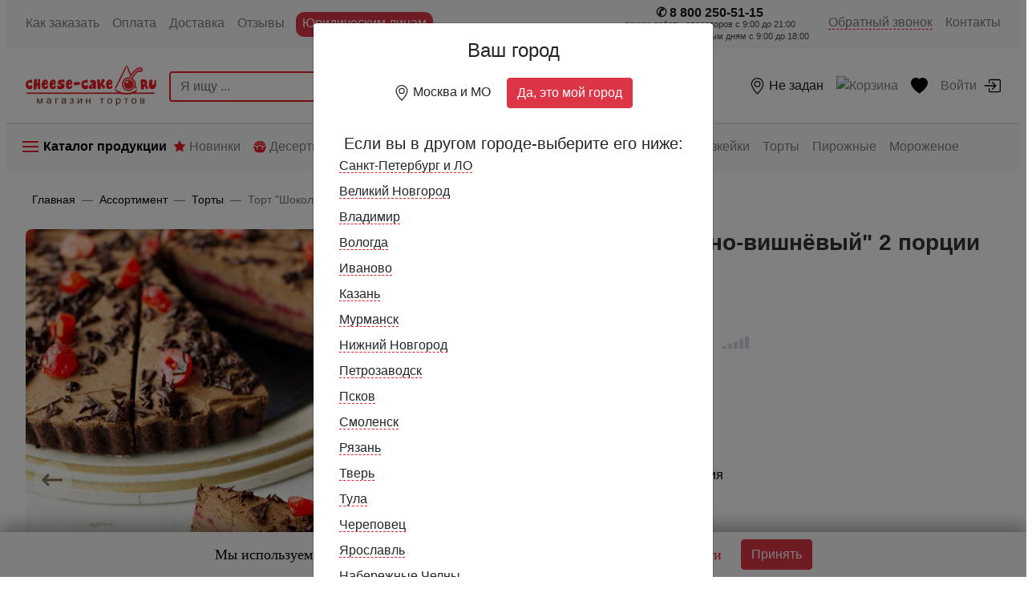

--- FILE ---
content_type: text/html; charset=utf-8
request_url: https://cheese-cake.ru/assortiment/tortyi/tort-shokoladno-vishnevyj-0-3.html
body_size: 39247
content:


<!DOCTYPE html>
<html lang="RU-ru">
<head>
    <title>Торт "Шоколадно-вишнёвый" 2 порции купить в Москве и Санкт-Петербурге в интернет-магазине cheese-cake.ru 🍰</title>
    <meta name="viewport" content="width=device-width, initial-scale=1.0">
    <meta charset="utf-8" />
    <meta name="description" content="Купить Торт "Шоколадно-вишнёвый" 2 порции с быстрой и бесплатной доставкой в Москве и Санкт-Петербурге в интернет-магазине cheese-cake.ru 🍰" />
    <meta name="keywords" content="Торт &quot;Шоколадно-вишнёвый&quot; 2 порции" />
    <meta property="og:title" content="Торт "Шоколадно-вишнёвый" 2 порции купить в Москве и Санкт-Петербурге в интернет-магазине cheese-cake.ru 🍰" />
    <meta property="og:description" content="Изысканный торт на песочно-шоколадном корже с насыщенным шоколадным муссом и прослойкой из ароматной вишни. Сверху украшен ягодами вишни и хлопьями тёмного шоколада." />
    <meta property="og:url" content="https://cheese-cake.ru/assortiment/tortyi/tort-shokoladno-vishnevyj-0-3.html" />
    <meta property="og:image" content="http://cheese-cake.ru/DesertThumb/tort-shokoladno-vishnevyj-0-3-260x260.jpg" />
    <meta property="og:image:type" content="image/jpeg" />
    <meta property="og:image:width" content="260" />
    <meta property="og:image:height" content="260" />
    <meta property="og:site_name" content="cheese-cake.ru" />
    <meta name="geo.region" content="RU-MOW" />
    <meta name="geo.position" content="55.728663;37.818756" />
    <meta name="ICBM" content="55.728663, 37.818756" />

    <meta name="apple-itunes-app" content="app-id=id1638745333">
    <!--
    <meta name="google-play-app" content="app-id=ru.sharpcoded.cheesecake">
    -->
    <meta name="smartbanner:title" content="Сheese-Сake">
    <meta name="smartbanner:author" content="Магазин десертов">
    <meta name="smartbanner:price" content="Бесплатно">
    <meta name="smartbanner:price-suffix-google" content=" в Google Play">
    <meta name="smartbanner:price-suffix-apple" content=" в App Store">
    <meta name="smartbanner:icon-google" content="/img/icon_300.png">
    <meta name="smartbanner:icon-apple" content="/img/icon_300.png">
    <meta name="smartbanner:button" content="Посмотреть">
    <meta name="smartbanner:button-url-apple" content="https://apps.apple.com/ru/app/%D1%87%D0%B8%D0%B7%D0%BA%D0%B5%D0%B9%D0%BA-%D1%80%D1%83/id1638745333">
    <meta name="smartbanner:button-url-google" content="https://play.google.com/store/apps/details?id=ru.sharpcoded.cheesecake">
    <meta name="smartbanner:enabled-platforms" content="android">
    <meta name="google-site-verification" content="qSiOV2teaQntCkjG5-51mJ5YZ09nXpc3LlV0kxv3DJ8" />
        <link rel="canonical" href="https://cheese-cake.ru/assortiment/tortyi/tort-shokoladno-vishnevyj-0-3.html" />
    <link rel="apple-touch-icon" sizes="57x57" href="/img/apple-icon-57x57.png">
    <link rel="apple-touch-icon" sizes="60x60" href="/img/apple-icon-60x60.png">
    <link rel="apple-touch-icon" sizes="72x72" href="/img/apple-icon-72x72.png">
    <link rel="apple-touch-icon" sizes="76x76" href="/img/apple-icon-76x76.png">
    <link rel="apple-touch-icon" sizes="114x114" href="/img/apple-icon-114x114.png">
    <link rel="apple-touch-icon" sizes="120x120" href="/img/apple-icon-120x120.png">
    <link rel="apple-touch-icon" sizes="144x144" href="/img/apple-icon-144x144.png">
    <link rel="apple-touch-icon" sizes="152x152" href="/img/apple-icon-152x152.png">
    <link rel="apple-touch-icon" sizes="180x180" href="/img/apple-icon-180x180.png">
    <link rel="icon" type="image/png" sizes="192x192" href="/img/android-icon-192x192.png">
    <link rel="icon" type="image/png" sizes="32x32" href="/img/favicon-32x32.png">
    <link rel="icon" type="image/png" sizes="96x96" href="/img/favicon-96x96.png">
    <link rel="icon" type="image/png" sizes="16x16" href="/img/favicon-16x16.png">
    <link rel="manifest" href="/manifest.json">

    <link rel="stylesheet" type="text/css" href="/Content/rediz/css/libs/slick.css" />
    <!-- // Add the new slick-theme.css if you want the default styling -->
    <link rel="stylesheet" type="text/css" href="/Content/rediz/css/libs/slick-theme.css" />

    <script src="https://captcha-api.yandex.ru/captcha.js" defer></script>

    <link href="/bundles/styles?v=wNuLbtQZCK9nAAsvOHj6nKAk__ghS2b0Ue6MetkIunI1" rel="stylesheet"/>


        <script>
            window.dataLayer = window.dataLayer || [];
        </script>
        <!-- ret rock track -->
        <script type="text/javascript">
            var rrPartnerId = "5dd7a4b597a5250fdcc5e472";
            var rrApi = {};
            var rrApiOnReady = rrApiOnReady || [];
            rrApi.addToBasket = rrApi.order = rrApi.categoryView = rrApi.view =
                rrApi.recomMouseDown = rrApi.recomAddToCart = function () { };
            (function (d) {
                var ref = d.getElementsByTagName('script')[0];
                var apiJs, apiJsId = 'rrApi-jssdk';
                if (d.getElementById(apiJsId)) return;
                apiJs = d.createElement('script');
                apiJs.id = apiJsId;
                apiJs.async = true;
                apiJs.src = "//cdn.retailrocket.ru/content/javascript/tracking.js";
                ref.parentNode.insertBefore(apiJs, ref);
            }(document));
        </script>
        <!-- flocktory -->
        <script type="text/javascript" src="https://api.flocktory.com/v2/loader.js?site_id=4721" async="async"></script>
        <!-- EO Google Tag Manager -->
        <!-- VK Retarget -->
        <script>
            var _vkretarprices = [4188, 57297, 4188, 4188, 4188, 4188, 57297, 57297, 4188, 57299, 57297, 4188, 4188, 4188, 57297, 57299, 57299, 57299, 57299];
        </script>
        <script type="text/javascript">
            !function () { var t = document.createElement("script"); t.type = "text/javascript", t.async = !0, t.src = "https://vk.com/js/api/openapi.js?168", t.onload = function () { VK.Retargeting.Init("VK-RTRG-28591-5rLRv"), VK.Retargeting.Hit() }, document.head.appendChild(t) }();
        </script>
        <noscript><img src="https://vk.com/rtrg?p=VK-RTRG-28591-5rLRv" style="position:fixed; left:-999px;" alt="vkontakte pixel" title="vkontakte pixel" /></noscript>

    <script src="/bundles/jquerybootstap?v=A6aX2v1UxDA8KfF8zB7w_b8B06pe0iH2xtIrd3Ct_DQ1"></script>

    <script src="/bundles/homeMain?v=Dijyn3wVMuO649YdBjLiv1WqgxGInp08Q0DvfoRfKHI1"></script>

    <script src="/bundles/cart?v=GteXyD8aPuoZe9Ldz8-gK73VCuULcsTss8zxHoXsR281"></script>



    <script src="/Scripts/advert.js"></script>

    <script>

        sbjs.init(
            {
                // Set domain name in cookies
                domain: {
                    host: 'cheese-cake.ru'
                },
                // Set custom expiration period for cookies in months
                // 6 months is default
                lifetime: 1,

                // Set custom session length in minutes
                // 30 minutes is default
                session_length: 5,
                callback: go

            });

        function go(sb) {
            console.log('Cookies are set! Your current source is: ' + sb.current.src);
        }

    </script>

    <meta name="google-site-verification" content="t5XLID5jyiLS6pQ6t-pNXfsQnUTTD1gwJ2KhhwJ7nJg" />
    <meta name="google-site-verification" content="pV-Pl1tvVd_uuFPJV8h5VdsmJJWpOGH69nD3J3qqhFg" />

</head>
<body class="pl-0 pr-0 pl-sm-2 pr-sm-2 container overflow-x-hidden">

    <!-- RuTarget -->
    <script>(function (w, d, s, p) { var f = d.getElementsByTagName(s)[0], j = d.createElement(s); j.async = true; j.src = '//cdn.rutarget.ru/static/tag/tag.js'; f.parentNode.insertBefore(j, f); w[p] = { rtgNoSync: false, rtgSyncFrame: true }; })(window, document, 'script', '_rtgParams');</script>
    <!-- /RuTarget -->

    <a name="document-top"></a>
    <!-- Google Tag Manager (noscript) -->
    <noscript>
        <iframe src="https://www.googletagmanager.com/ns.html?id=GTM-MT8CXLV"
                height="0" width="0" style="display:none;visibility:hidden"></iframe>
    </noscript>
    <!-- End Google Tag Manager (noscript) -->
    

    <!-- ссылка - экскурсия на завод -->
    <!-- https://www.youtube.com/watch?v=NGy2nSSGBSE -->

    

    <!-- первое меню -->
    <nav class="d-none d-md-flex navbar navbar-first navbar-expand navbar-light bg-light">
        <div class="collapse navbar-collapse" id="navbarSupportedContent">
            <ul class="navbar-nav mr-auto">
                <li class="nav-item ">
                    <a class="nav-link" href="/kak-zakazat-tovar.html" title="Как заказать">Как заказать </a>
                </li>
                <li class="nav-item">
                    <a class="nav-link" href="/oplata.html" title="Оплата">Оплата</a>
                </li>

                <li class="nav-item">
                    <a class="nav-link" href="/dostavka.html" title="Доставка">Доставка</a>
                </li>
                <li class="nav-item">
                    <a class="nav-link" href="/otzyivyi.html" title="Отзывы">Отзывы</a>
                </li>
                <li class="nav-item d-none d-lg-inline">
                    <a class="nav-link highlighted" href="https://dessert-fantasy.ru" title="Десерты оптом">Юридическим лицам</a>
                </li>
            </ul>

            <ul class="navbar-nav justify-content-end">
                <li class="nav-item active ">
                    <div class="call_me_phone_number_nav pr-3 position-relative">
                        <span class="call_me_phone_number_phone">&#9990; 8 800 250-51-15 <br /></span>
                        <small class="call_me_phone_number_nav_time">режим работы операторов c 9:00 до 21:00<br />по выходным/праздничным дням с 9:00 до 18:00</small>
                    </div>
                </li>
                <li class="nav-item d-none d-lg-block">
                    <a class="nav-link" href="#" rel="nofollow"><span class="call_me_text_nav" title="Обратный звонок">Обратный звонок</span></a>
                </li>

                <li class="nav-item">
                    <a class="nav-link " href="/contacts.html" title="Контакты">Контакты</a>
                </li>
            </ul>
            


        </div>
    </nav>

    <div id="second_nav_menu" class="border-bottom">
        <!-- второе меню оно должно пересобираться и оставаться -->
        <nav id="second_main_menu" class="navbar navbar-expand navbar-light p-3 mobile-menu-border" style="background-color: white;">
            <ul id="productMenu" class="navbar-nav mr-auto">
                <button class="d-lg-none navbar-toggler d-inline border-0 pl-3" type="button" data-toggle="collapse"
                        data-target="#toggleMenuMobile" aria-controls="toggleMenuMobile" aria-expanded="false"
                        aria-label="Toggle navigation">
                    <img class="cc-menu-icon" src="/Content/rediz/img/icons/menu_icon.png" alt="Каталог" title="Каталог" loading="lazy">
                </button>
                <div id="logoWrapper" class="navbar-brand pl-2">
                    <a href="/" title="Главная">
                        <img class="cc-brand-img mobile d-sm-none d-inline" src="/Content/rediz/img/logo_mobile_svg.svg" alt="logo_mobile" title="logo_mobile" loading="lazy">
                        <img class="cc-brand-img desktop d-none d-sm-inline" src="/Content/rediz/img/logo_desktop_svg.svg" alt="logo_desktop" title="logo_desktop" loading="lazy">
                    </a>
                </div>
                <form id="desktopSearch" class="d-none d-lg-inline form-inline search-nav" method="get" action="/search.html">
                    <input id="search-string-input-head" name="search-string-input" class="d-lg-inline-block rounded-left search-mobile" type="search" placeholder="Я ищу ..." aria-label="Search">
                    <div class="searchSuggestions col-12 col-md-8 col-lg-5 col-xl-4 mb-3 mt-2 collapse show" id="collapsesearchSuggestions" style="position: absolute; z-index: 2000;">
                        <div class="inner_search_sugg p-1" id="inner_search_sugg_id">
                            <div class="search_hint_header mb-2">Возможно вы ищете:</div>
                            <div id="search_results_sujj" class="search_results_sujj">

                            </div>

                            <div id="search_hint_footer" class="search_hint_footer mb-2">Показать все варианты</div>
                        </div>
                    </div>
                    <button class="btn-danger rounded-right search-button" type="submit">
                        <span>Найти</span>
                    </button>
                </form>
            </ul>
            <ul id="iconMenu" class="navbar-nav justify-content-end">
                <li id="openMobileSearch" class="nav-item nav-link position-relative d-lg-none">
                    <svg xmlns="http://www.w3.org/2000/svg" width="16" height="16" fill="currentColor" class="bi bi-search" viewBox="0 0 16 16">
                        <path d="M11.742 10.344a6.5 6.5 0 1 0-1.397 1.398h-.001c.03.04.062.078.098.115l3.85 3.85a1 1 0 0 0 1.415-1.414l-3.85-3.85a1.007 1.007 0 0 0-.115-.1zM12 6.5a5.5 5.5 0 1 1-11 0 5.5 5.5 0 0 1 11 0z" />
                    </svg>
                </li>
                <!-- телефон для mobile -->
                <li id="phone_mobile_menu" class="nav-item d-md-none">
                    <a class="nav-link position-relative" href="#" id="show_phone_mobile" data-toggle="collapse" title="#"
                       data-target="#togglePhoneCall" aria-controls="togglePhoneCall" aria-expanded="false">
                        <svg width="1.2em" height="1.2em" viewBox="0 0 16 16" class="bi bi-telephone-fill" fill="#000000"
                             xmlns="http://www.w3.org/2000/svg">
                            <path fill-rule="evenodd"
                                  d="M2.267.98a1.636 1.636 0 0 1 2.448.152l1.681 2.162c.309.396.418.913.296 1.4l-.513 2.053a.636.636 0 0 0 .167.604L8.65 9.654a.636.636 0 0 0 .604.167l2.052-.513a1.636 1.636 0 0 1 1.401.296l2.162 1.681c.777.604.849 1.753.153 2.448l-.97.97c-.693.693-1.73.998-2.697.658a17.47 17.47 0 0 1-6.571-4.144A17.47 17.47 0 0 1 .639 4.646c-.34-.967-.035-2.004.658-2.698l.97-.969z" />
                        </svg>
                    </a>
                </li>
<li class="nav-item active">
    <a class="nav-link" href="#" title="Регион доставки Не задан" data-toggle="modal" data-target="#cityModal">
        <svg width="1.3em" height="1.3em" viewBox="0 0 16 16" class="bi bi-geo-alt" fill="currentColor" xmlns="http://www.w3.org/2000/svg">
            <path fill-rule="evenodd" d="M12.166 8.94C12.696 7.867 13 6.862 13 6A5 5 0 0 0 3 6c0 .862.305 1.867.834 2.94.524 1.062 1.234 2.12 1.96 3.07A31.481 31.481 0 0 0 8 14.58l.208-.22a31.493 31.493 0 0 0 1.998-2.35c.726-.95 1.436-2.008 1.96-3.07zM8 16s6-5.686 6-10A6 6 0 0 0 2 6c0 4.314 6 10 6 10z" />
            <path fill-rule="evenodd" d="M8 8a2 2 0 1 0 0-4 2 2 0 0 0 0 4zm0 1a3 3 0 1 0 0-6 3 3 0 0 0 0 6z" />
        </svg>
        <span id="city-selected-nav" class="d-none d-lg-inline">Не задан</span>
    </a>
</li>
<script>

        const _citySuffix = 'None';
</script>
                    <div id="cart-block" class="cart-block">
<!-- cart icon-->

<li class="nav-item">
                    
    <a class="nav-link position-relative" href="/cart.html">
        <img class="cc-card-black" src="/Content/rediz/img/icons/cart_black_icon.svg" alt="Корзина" title="Корзина">
        <span id="counter_cart_nav" class="сс-badge badge badge-pill badge-danger"></span>
        <span class="show-on-1390">Корзина</span>
    </a>
</li>
                    </div>
                <li id="heart_menu" class="nav-item">
<a class="nav-link position-relative" href="/favorites.html" rel="nofollow" title="Избранное">
    <svg width="1.3em" height="1.3em" viewBox="0 0 16 16" class="bi bi-heart-fill" fill="black" xmlns="http://www.w3.org/2000/svg">
        <path fill-rule="evenodd" d="M8 1.314C12.438-3.248 23.534 4.735 8 15-7.534 4.736 3.562-3.248 8 1.314z"></path>
    </svg>
</a>
                </li>
                <li class="nav-item">
                    <a class="nav-link" data-target="#authModal" data-toggle="modal" href="#" rel="nofollow"><img></img><span class="d-none d-xl-inline mr-2">Войти</span><img class="cc-account-icon" id="show_login" src="/Content/rediz/img/icons/box-arrow-in-right.svg"></img></a>
                </li>
            </ul>
        </nav>
        <div id="mobile-search-wrapper" class="d-lg-none mobile-search-wrapper">
            <form id="mobileSearch" method="get" class="position-relative" action="/search.html">
                <input id="mobile-search-input" name="search-string-input" class="form-inline p-3 border-0 search-mobile col-md-12" type="search" placeholder="Я ищу ..." aria-label="Search">
                <div class="searchSuggestionsmobile col-12 col-md-8 col-lg-5 col-xl-4 collapse show" id="collapsesearchSuggestionsmobile">
                    <div class="inner_search_sugg p-1" id="inner_search_sugg_id">
                        <div class="search_hint_header mb-2">Возможно вы ищете:</div>
                        <div id="search_results_mobile_sujj" class="search_results_sujj">

                        </div>

                        <div id="search_hint_footer_mobile" class="search_hint_footer mb-2">Показать все варианты</div>
                    </div>
                </div>
                <div id="closeMobileSearch" class="close-mobile-button">Свернуть</div>
                <button class="d-none" type="submit"></button>
            </form>
        </div>
        <!-- позвонить для mobile -->
        <!-- позвонить для mobile -->
<div class="collapse bg-white vh-100 border-top" id="togglePhoneCall">
    <div class="row justify-content-end d-sm-none pt-3 pb-1">
        <a class="pr-4 cloes_icon_mobile" data-toggle="collapse" data-target="#togglePhoneCall"
           aria-controls="togglePhoneCall" aria-expanded="true" aria-label="Toggle navigation">
            <img src="/Content/rediz/img/icons/close_icon.png" alt="Закрыть" title="Закрыть">
        </a>
    </div>
    <div class="d-flex align-items-center h-75 justify-content-center">
        <div class="phone_call_cont">
            <p class="title_phone_call text-center">Контактный телефон</p>
            <p><a href="tel:88002505115" class="number_phone_call call_me_text_nav text-center" >8 800 250-51-15</a></p>
            <button class="btn btn-outline-danger btn-out mt-2 d-none">Заказать обратный звонок</button>
        </div>
    </div>
</div>

        <div class="collapse header_menu  bg-white vh-100 border-top" id="toggleMenuMobile">

             <!-- начало меню для телефонов -->
            <div class="row justify-content-end d-lg-none pt-3 pb-1">
                <a class="pr-4 cloes_icon_mobile" data-toggle="collapse" data-target="#toggleMenuMobile"
                   aria-controls="toggleMenuMobile" aria-expanded="false" aria-label="Toggle navigation">
                    <img src="/Content/rediz/img/icons/close_icon.png" alt="Закрыть" title="Закрыть">
                </a>
            </div>

            <nav class="d-lg-none nav-fill mobile">
                <div class="nav nav-tabs border-bottom-0" id="nav-tab" role="tablist">
                    <!--    -->
                    <a class="nav-item nav-link active tab_title_nav" id="nav-home-tab" data-toggle="tab" role="tab"
                       href="#nav-home" aria-controls="nav-home" aria-selected="true">Категории</a>
                    <a class="nav-item nav-link tab_title_nav" id="nav-profile-tab" data-toggle="tab" role="tab"
                       href="#nav-profile" aria-controls="nav-profile" aria-selected="false">Подборки</a>
                </div>
            </nav>
            <div class="tab-content d-lg-none pt-3" id="nav-tabContent">
                <div class="tab-pane show active add-scroll-for_mobile_menu" id="nav-home" role="tabpanel" aria-labelledby="nav-home-tab">
                    <!-- контейнер с категориями - телефон -->
                    <div class="row row-cols-1 pl-3">
                        <div class="col text-left"><ul class="nav nav-fill flex-column"><li class="nav-item text-left"><a class="nav-link" href="/assortiment/rossijskoe-proizvodstvo.html" title="Сделано в России">Сделано в России</a></li><li class="nav-item text-left"><a class="nav-link" href="/assortiment/deserty-nedely.html" title="Десерты недели">Десерты недели</a></li><li class="nav-item text-left"><a class="nav-link" href="/assortiment/azzorti.html" title="Ассорти">Ассорти</a></li><li class="nav-item text-left"><a class="nav-link" href="/assortiment/novinki.html" title="Новинки">Новинки</a></li><li class="nav-item text-left"><a class="nav-link" href="/assortiment/fitness.html" title="Низкокалорийные">Низкокалорийные</a></li><li class="nav-item text-left"><a class="nav-link" href="/assortiment/degustaczionnyie-setyi.html" title="Дегустационные сеты">Дегустационные сеты</a></li><li class="nav-item text-left"><a class="nav-link" href="/assortiment/chizkejki.html" title="Чизкейки">Чизкейки</a></li><li class="nav-item text-left"><a class="nav-link" href="/assortiment/tortyi.html" title="Торты">Торты</a></li><li class="nav-item text-left"><a class="nav-link" href="/assortiment/pirogi.html" title="Пироги">Пироги</a></li><li class="nav-item text-left"><a class="nav-link" href="/assortiment/pirozhnyie.html" title="Пирожные">Пирожные</a></li><li class="nav-item text-left"><a class="nav-link" href="/assortiment/pechene-i-kukisyi.html" title="Печенье и кукисы">Печенье и кукисы</a></li><li class="nav-item text-left"><a class="nav-link" href="/assortiment/ponchiki.html" title="Пончики">Пончики</a></li><li class="nav-item text-left"><a class="nav-link" href="/assortiment/morozhenoe-shtuchnoe.html" title="Мороженое">Мороженое</a></li><li class="nav-item text-left"><a class="nav-link" href="/assortiment/sorbet.html" title="Сорбет">Сорбет</a></li><li class="nav-item text-left"><a class="nav-link" href="/assortiment/fruit-puree.html" title="Фрукты и Овощи">Фрукты и Овощи</a></li><li class="nav-item text-left"><a class="nav-link" href="/assortiment/shtrudeli.html" title="Штрудели и киши">Штрудели и киши</a></li><li class="nav-item text-left"><a class="nav-link" href="/assortiment/tiramisu.html" title="Тирамису">Тирамису</a></li><li class="nav-item text-left"><a class="nav-link" href="/assortiment/makarunyi.html" title="Макаруны / Макарони">Макаруны / Макарони</a></li><li class="nav-item text-left"><a class="nav-link" href="/assortiment/vypechka.html" title="Выпечка">Выпечка</a></li><li class="nav-item text-left"><a class="nav-link" href="/assortiment/kruassanyi.html" title="Круассаны">Круассаны</a></li><li class="nav-item text-left"><a class="nav-link" href="/assortiment/sauce.html" title="Гуакамоле">Гуакамоле</a></li><li class="nav-item text-left"><a class="nav-link" href="/assortiment/mramornaya-govyadina.html" title="Мраморная говядина">Мраморная говядина</a></li><li class="nav-item text-left"><a class="nav-link" href="/assortiment/razprodaga.html" title="Распродажа">Распродажа</a></li><li class="nav-item text-left"><a class="nav-link" href="/assortiment/gift-certificates.html" title="Подарочные сертификаты">Подарочные сертификаты</a></li><li class="nav-item text-left"><a class="nav-link" href="/assortiment/express-available.html" title="Экспресс-доставка">Экспресс-доставка</a></li></ul></div>
                    </div>
                </div>
                <!-- контейнер с подборками - телефон -->
                <div class="tab-pane" id="nav-profile" role="tabpanel" aria-labelledby="nav-profile-tab">
                    <ul class="nav flex-column pl-2">
                        <li class="nav-item text-left">
                            <a class="nav-link active" href="/assortiment/novinki.html" title="Новинки">
                                <svg width="1em" height="1em" viewBox="0 0 16 16" fill="currentColor" xmlns="http://www.w3.org/2000/svg" class="bi bi-star-fill" style="margin-bottom: 2px; margin-right: 10px;">
                                    <path fill-rule="evenodd" clip-rule="evenodd" d="M8 12L3.29772 14.4721L4.19577 9.23607L0.391548 5.52786L5.64886 4.76393L8 0L10.3511 4.76393L15.6085 5.52786L11.8042 9.23607L12.7023 14.4721L8 12Z" fill="#ED1C24" />
                                </svg>
                                Новинки
                            </a>
                        </li>
                        <li class="nav-item text-left">
                            <a class="nav-link" href="/special.html" title="Скидки и акции">
                                <svg width="1em" height="1em" viewBox="0 0 16 16" class="bi bi-percent" fill="currentColor" xmlns="http://www.w3.org/2000/svg">
                                    <path fill-rule="evenodd" d="M13.442 2.558a.625.625 0 0 1 0 .884l-10 10a.625.625 0 1 1-.884-.884l10-10a.625.625 0 0 1 .884 0zM4.5 6a1.5 1.5 0 1 0 0-3 1.5 1.5 0 0 0 0 3zm0 1a2.5 2.5 0 1 0 0-5 2.5 2.5 0 0 0 0 5zm7 6a1.5 1.5 0 1 0 0-3 1.5 1.5 0 0 0 0 3zm0 1a2.5 2.5 0 1 0 0-5 2.5 2.5 0 0 0 0 5z" />
                                </svg>
                                Скидки и акции
                            </a>
                        </li>
                        <li class="nav-item text-left">
                            <a class="nav-link" href="/assortiment/rossijskoe-proizvodstvo.html" title="Сделано в России">
                                <img width="16px" height="16px" src="/Content/rediz/img/country/rus_svg.svg" alt="Сделано в России" title="Сделано в России"> Сделано в России
                            </a>
                        </li>
                        <li class="nav-item text-left">
                            <a class="nav-link" href="/assortiment/deserty-nedely.html" title="Десерты недели">
                                <svg width="1em" height="1em" viewBox="0 0 16 16" fill="currentColor" xmlns="http://www.w3.org/2000/svg" style="margin-right: 10px;">
                                    <path d="M15.5834 5.95503C15.8183 5.8505 16.0656 6.07494 15.9841 6.31891L14.1257 11.8918C13.6314 13.298 12.3893 14.2005 10.9584 14.2005H5.04159C3.61071 14.2005 2.36858 13.298 1.87748 11.9008L0.0158559 6.31911C-0.0655988 6.07514 0.181724 5.85069 0.416621 5.95522L3.91858 7.51174L4.458 10.7478C4.51204 11.0713 4.81814 11.2875 5.13902 11.234C5.4611 11.1804 5.67903 10.8754 5.62519 10.553L5.1053 7.43403L8 5.98678L10.8947 7.43403L10.3748 10.553C10.3212 10.8754 10.5389 11.1802 10.861 11.234C11.1825 11.2876 11.4882 11.0705 11.542 10.7478L12.0814 7.51174L15.5834 5.95503Z" fill="#ED1C24" />
                                    <path d="M8.00006 0C4.70321 0 1.8452 1.98686 0.825928 4.84212L4.43518 6.44617L7.73538 4.79597C7.90184 4.71274 8.09828 4.71274 8.26474 4.79597L11.5649 6.44617L15.1754 4.84173C14.1579 1.98371 11.3054 0 8.00006 0ZM4.44997 4.43761C3.95986 4.43761 3.56245 4.04019 3.56245 3.55009C3.56245 3.05998 3.95986 2.66256 4.44997 2.66256C4.94008 2.66256 5.3375 3.05998 5.3375 3.55009C5.3375 4.04019 4.94008 4.43761 4.44997 4.43761ZM8.00006 3.25425C7.50995 3.25425 7.11254 2.85683 7.11254 2.36672C7.11254 1.87661 7.50995 1.4792 8.00006 1.4792C8.49017 1.4792 8.88758 1.87661 8.88758 2.36672C8.88758 2.85683 8.49017 3.25425 8.00006 3.25425ZM11.5501 4.43761C11.06 4.43761 10.6626 4.04019 10.6626 3.55009C10.6626 3.05998 11.06 2.66256 11.5501 2.66256C12.0403 2.66256 12.4377 3.05998 12.4377 3.55009C12.4377 4.04019 12.0403 4.43761 11.5501 4.43761Z" fill="#ED1C24" />
                                </svg>
                                Десерты недели
                            </a>
                        </li>
                        <li class="nav-item text-left">
                            <a class="nav-link" href="/assortiment/azzorti.html" title="Ассорти">
                                <svg width="1em" height="1em" viewBox="0 0 16 16" fill="currentColor" xmlns="http://www.w3.org/2000/svg" style="margin-bottom: 2px; margin-right: 10px;">
                                    <rect width="7" height="7" rx="1" fill="#ED1C24" />
                                    <rect x="9" y="9" width="7" height="7" rx="1" fill="#ED1C24" />
                                    <path d="M12.5001 7C14.4262 7 16 5.42617 16 3.49992C16 1.57383 14.4262 0 12.5001 0C10.5738 0 9 1.57398 9 3.49992C9 5.42617 10.5738 7 12.5001 7Z" fill="#ED1C24" />
                                    <path d="M3.50008 16C5.42617 16 7 14.4262 7 12.4999C7 10.5738 5.42617 9 3.50008 9C1.57383 9 0 10.574 0 12.4999C0 14.4262 1.57383 16 3.50008 16Z" fill="#ED1C24" />
                                </svg>
                                Ассорти
                            </a>
                        </li>
                        <li class="nav-item text-left">
                            <a class="nav-link" href="/assortiment/express-available.html" title="Экспресс-доставка">
                                <img src="/img/expressdeliveryicon.svg" style="width: 1.4em; height: 1.4em; margin-right: 5px; margin-bottom: 2px;" />
                                Экспресс-доставка
                            </a>
                        </li>
                    </ul>
                </div>
            </div>
            <!-- конец меню для телефонов -->

        </div>
    </div>

    <!-- третье меню, каталог продукции и оно тоже должно пересобираться -->
    <div id="third_nav_menu" class="sticky-top">
        <nav class="d-none d-lg-flex navbar navbar-expand navbar-light bg-light">
            <ul class="navbar-nav mr-auto pl-2 pl-lg-1">
                <button class="navbar-toggler d-block border-0 pb-2 text-nowrap padding-left-right0" type="button" data-toggle="collapse"
                        data-target="#toggleMenuDesktop" aria-controls="toggleMenuDesktop" aria-expanded="false"
                        aria-label="Toggle navigation">
                    <img class="cc-menu-icon-desktop" src="/Content/rediz/img/icons/menu_icon_desktop.png" alt="Каталог" title="Каталог" loading="lazy">
                    <span class="cc-menu-label-desktop text-nowrap">Каталог продукции</span>
                </button>
                <li class="nav-item">
                    <a class="nav-link text-nowrap" href="/assortiment/novinki.html" title="Новинки">
                        <span class="nav_icon_news">
                            <svg width="1em" height="1em" viewBox="0 0 16 16" fill="currentColor" xmlns="http://www.w3.org/2000/svg" style="margin-bottom: 2px" class="bi bi-star-fill">
                                <path fill-rule="evenodd" clip-rule="evenodd" d="M8 12L3.29772 14.4721L4.19577 9.23607L0.391548 5.52786L5.64886 4.76393L8 0L10.3511 4.76393L15.6085 5.52786L11.8042 9.23607L12.7023 14.4721L8 12Z" fill="#ED1C24" />
                            </svg>
                        </span>
                        Новинки
                    </a>
                </li>
                <li class="nav-item">
                    <a class="nav-link text-nowrap" href="/assortiment/deserty-nedely.html" title="Десерты недели">
                        <span class="nav_icon_action">
                            <svg width="1em" height="1em" viewBox="0 0 16 16" fill="currentColor" xmlns="http://www.w3.org/2000/svg">
                                <path d="M15.5834 5.95503C15.8183 5.8505 16.0656 6.07494 15.9841 6.31891L14.1257 11.8918C13.6314 13.298 12.3893 14.2005 10.9584 14.2005H5.04159C3.61071 14.2005 2.36858 13.298 1.87748 11.9008L0.0158559 6.31911C-0.0655988 6.07514 0.181724 5.85069 0.416621 5.95522L3.91858 7.51174L4.458 10.7478C4.51204 11.0713 4.81814 11.2875 5.13902 11.234C5.4611 11.1804 5.67903 10.8754 5.62519 10.553L5.1053 7.43403L8 5.98678L10.8947 7.43403L10.3748 10.553C10.3212 10.8754 10.5389 11.1802 10.861 11.234C11.1825 11.2876 11.4882 11.0705 11.542 10.7478L12.0814 7.51174L15.5834 5.95503Z" fill="#ED1C24" />
                                <path d="M8.00006 0C4.70321 0 1.8452 1.98686 0.825928 4.84212L4.43518 6.44617L7.73538 4.79597C7.90184 4.71274 8.09828 4.71274 8.26474 4.79597L11.5649 6.44617L15.1754 4.84173C14.1579 1.98371 11.3054 0 8.00006 0ZM4.44997 4.43761C3.95986 4.43761 3.56245 4.04019 3.56245 3.55009C3.56245 3.05998 3.95986 2.66256 4.44997 2.66256C4.94008 2.66256 5.3375 3.05998 5.3375 3.55009C5.3375 4.04019 4.94008 4.43761 4.44997 4.43761ZM8.00006 3.25425C7.50995 3.25425 7.11254 2.85683 7.11254 2.36672C7.11254 1.87661 7.50995 1.4792 8.00006 1.4792C8.49017 1.4792 8.88758 1.87661 8.88758 2.36672C8.88758 2.85683 8.49017 3.25425 8.00006 3.25425ZM11.5501 4.43761C11.06 4.43761 10.6626 4.04019 10.6626 3.55009C10.6626 3.05998 11.06 2.66256 11.5501 2.66256C12.0403 2.66256 12.4377 3.05998 12.4377 3.55009C12.4377 4.04019 12.0403 4.43761 11.5501 4.43761Z" fill="#ED1C24" />
                            </svg>
                        </span>
                        Десерты недели
                    </a>
                </li>
                <li class="nav-item d-none d-md-block">
                    <a class="nav-link text-nowrap" href="/assortiment/azzorti.html" title="Ассорти">
                        <span class="nav_icon_action">
                            <svg width="1em" height="1em" viewBox="0 0 16 16" fill="currentColor" style="margin-bottom:3px;" xmlns="http://www.w3.org/2000/svg">
                                <rect width="7" height="7" rx="1" fill="#ED1C24" />
                                <rect x="9" y="9" width="7" height="7" rx="1" fill="#ED1C24" />
                                <path d="M12.5001 7C14.4262 7 16 5.42617 16 3.49992C16 1.57383 14.4262 0 12.5001 0C10.5738 0 9 1.57398 9 3.49992C9 5.42617 10.5738 7 12.5001 7Z" fill="#ED1C24" />
                                <path d="M3.50008 16C5.42617 16 7 14.4262 7 12.4999C7 10.5738 5.42617 9 3.50008 9C1.57383 9 0 10.574 0 12.4999C0 14.4262 1.57383 16 3.50008 16Z" fill="#ED1C24" />
                            </svg>
                        </span>
                        Ассорти
                    </a>
                </li>
                    <li class="nav-item d-none d-md-block">
                        <a class="nav-link text-nowrap" href="/assortiment/express-available.html" title="Экспресс доставка">
                            <img src="/img/expressdeliveryicon.svg" style="width: 1.4em; height: 1.4em; margin-right: 5px; margin-bottom: 2px;" />
                            Экспресс
                        </a>
                    </li>
                <li class="nav-item d-none d-md-block text-nowrap">
                    <a class="nav-link" href="/assortiment/degustaczionnyie-setyi.html" title="Дегустационные сеты">Дегустационные сеты</a>
                </li>
                <li class="nav-item d-none d-lg-block">
                    <a class="nav-link" href="/assortiment/chizkejki.html" title="Чизкейки">Чизкейки</a>
                </li>
                <li class="nav-item d-none d-xl-block">
                    <a class="nav-link" href="/assortiment/tortyi.html" title="Торты">Торты</a>
                </li>
                <li class="nav-item d-none d-xl-block">
                    <a class="nav-link" href="/assortiment/pirozhnyie.html" title="Пирожные">Пирожные</a>
                </li>
                <li class="nav-item d-none d-xl-block">
                    <a class="nav-link" href="/assortiment/morozhenoe-shtuchnoe.html" title="Мороженое">Мороженое</a>
                </li>
                <li class="nav-item show-on-1330">
                    <a class="nav-link" href="/assortiment/kruassanyi.html" title="Круассаны">Круассаны</a>
                </li>
            </ul>

        </nav>
        <!-- меню выплывающее для десктоп -->
        <div class="collapse header_menu  mt-n1 sticky-top" id="toggleMenuDesktop">
    <!-- // todo color border -->
    <!-- rounded-->
    <div id="container_for_collapse_menu" class="p-0 p-sm-3 shadow bg-white">
        <!-- начало меню для десктоп -->
        <div class="row  d-none d-lg-flex mb-4 mt-1">
            <div class="col-6 col-sm-9 tab_title_nav pl-4">
                Категории
            </div>
            <div class="col-6 col-sm-3 tab_title_nav pl-4">
                Подборки
            </div>
        </div>
        <div class="row d-none d-lg-flex">
            <div class="col-6 col-sm-9">
                <div class="row row-cols-1 row-cols-sm-2 row-cols-md-2 row-cols-lg-4">
                    <div class="col text-left"><ul class="nav nav-fill flex-column"><li class="nav-item text-left"><a class="nav-link" href="/assortiment/rossijskoe-proizvodstvo.html" title="Сделано в России">Сделано в России</a></li><li class="nav-item text-left"><a class="nav-link" href="/assortiment/deserty-nedely.html" title="Десерты недели">Десерты недели</a></li><li class="nav-item text-left"><a class="nav-link" href="/assortiment/azzorti.html" title="Ассорти">Ассорти</a></li><li class="nav-item text-left"><a class="nav-link" href="/assortiment/novinki.html" title="Новинки">Новинки</a></li><li class="nav-item text-left"><a class="nav-link" href="/assortiment/fitness.html" title="Низкокалорийные">Низкокалорийные</a></li><li class="nav-item text-left"><a class="nav-link" href="/assortiment/degustaczionnyie-setyi.html" title="Дегустационные сеты">Дегустационные сеты</a></li><li class="nav-item text-left"><a class="nav-link" href="/assortiment/chizkejki.html" title="Чизкейки">Чизкейки</a></li></ul></div><div class="col text-left"><ul class="nav nav-fill flex-column"><li class="nav-item text-left"><a class="nav-link" href="/assortiment/tortyi.html" title="Торты">Торты</a></li><li class="nav-item text-left"><a class="nav-link" href="/assortiment/pirogi.html" title="Пироги">Пироги</a></li><li class="nav-item text-left"><a class="nav-link" href="/assortiment/pirozhnyie.html" title="Пирожные">Пирожные</a></li><li class="nav-item text-left"><a class="nav-link" href="/assortiment/pechene-i-kukisyi.html" title="Печенье и кукисы">Печенье и кукисы</a></li><li class="nav-item text-left"><a class="nav-link" href="/assortiment/ponchiki.html" title="Пончики">Пончики</a></li><li class="nav-item text-left"><a class="nav-link" href="/assortiment/morozhenoe-shtuchnoe.html" title="Мороженое">Мороженое</a></li></ul></div><div class="col text-left"><ul class="nav nav-fill flex-column"><li class="nav-item text-left"><a class="nav-link" href="/assortiment/sorbet.html" title="Сорбет">Сорбет</a></li><li class="nav-item text-left"><a class="nav-link" href="/assortiment/fruit-puree.html" title="Фрукты и Овощи">Фрукты и Овощи</a></li><li class="nav-item text-left"><a class="nav-link" href="/assortiment/shtrudeli.html" title="Штрудели и киши">Штрудели и киши</a></li><li class="nav-item text-left"><a class="nav-link" href="/assortiment/tiramisu.html" title="Тирамису">Тирамису</a></li><li class="nav-item text-left"><a class="nav-link" href="/assortiment/makarunyi.html" title="Макаруны / Макарони">Макаруны / Макарони</a></li><li class="nav-item text-left"><a class="nav-link" href="/assortiment/vypechka.html" title="Выпечка">Выпечка</a></li></ul></div><div class="col text-left"><ul class="nav nav-fill flex-column"><li class="nav-item text-left"><a class="nav-link" href="/assortiment/kruassanyi.html" title="Круассаны">Круассаны</a></li><li class="nav-item text-left"><a class="nav-link" href="/assortiment/sauce.html" title="Гуакамоле">Гуакамоле</a></li><li class="nav-item text-left"><a class="nav-link" href="/assortiment/mramornaya-govyadina.html" title="Мраморная говядина">Мраморная говядина</a></li><li class="nav-item text-left"><a class="nav-link" href="/assortiment/razprodaga.html" title="Распродажа">Распродажа</a></li><li class="nav-item text-left"><a class="nav-link" href="/assortiment/gift-certificates.html" title="Подарочные сертификаты">Подарочные сертификаты</a></li><li class="nav-item text-left"><a class="nav-link" href="/assortiment/express-available.html" title="Экспресс-доставка">Экспресс-доставка</a></li></ul></div><div class="col text-left"><ul class="nav nav-fill flex-column"></ul></div>
                </div>
            </div>
            <div class="col-6 col-sm-3">
                <ul class="nav flex-column">
                    <li class="nav-item text-left">
                        <a class="nav-link active" href="/assortiment/novinki.html" title="Новинки">
                            <svg width="1em" height="1em" viewBox="0 0 16 16" fill="currentColor" xmlns="http://www.w3.org/2000/svg" class="bi bi-star-fill" style="margin-bottom: 2px; margin-right: 10px;">
                                <path fill-rule="evenodd" clip-rule="evenodd" d="M8 12L3.29772 14.4721L4.19577 9.23607L0.391548 5.52786L5.64886 4.76393L8 0L10.3511 4.76393L15.6085 5.52786L11.8042 9.23607L12.7023 14.4721L8 12Z" fill="#ED1C24" />
                            </svg>
                            Новинки
                        </a>
                    </li>
                    <li class="nav-item text-left">
                        <a class="nav-link" href="/special.html" title="Скидки и акции">
                            <svg width="1em" height="1em" viewBox="0 0 16 16" class="bi bi-percent" fill="#ED1C24" xmlns="http://www.w3.org/2000/svg" style="margin-right: 10px;">
                                <path fill-rule="evenodd" d="M13.442 2.558a.625.625 0 0 1 0 .884l-10 10a.625.625 0 1 1-.884-.884l10-10a.625.625 0 0 1 .884 0zM4.5 6a1.5 1.5 0 1 0 0-3 1.5 1.5 0 0 0 0 3zm0 1a2.5 2.5 0 1 0 0-5 2.5 2.5 0 0 0 0 5zm7 6a1.5 1.5 0 1 0 0-3 1.5 1.5 0 0 0 0 3zm0 1a2.5 2.5 0 1 0 0-5 2.5 2.5 0 0 0 0 5z"></path>
                            </svg>
                            Скидки и акции
                        </a>
                    </li>
                    <li class="nav-item text-left">
                        <a class="nav-link" href="/assortiment/rossijskoe-proizvodstvo.html" title="Сделано в России">
                            <img width="16px" height="16px" src="/Content/rediz/img/country/rus_svg.svg" alt="Флаг России" title="Флаг России" style="margin-right: 10px;"> Сделано в России
                        </a>
                    </li>
                    <li class="nav-item text-left">
                        <a class="nav-link" href="/assortiment/deserty-nedely.html" title="Десерты недели">
                            <svg width="1em" height="1em" viewBox="0 0 16 16" fill="currentColor" xmlns="http://www.w3.org/2000/svg" style="margin-right: 10px;">
                                <path d="M15.5834 5.95503C15.8183 5.8505 16.0656 6.07494 15.9841 6.31891L14.1257 11.8918C13.6314 13.298 12.3893 14.2005 10.9584 14.2005H5.04159C3.61071 14.2005 2.36858 13.298 1.87748 11.9008L0.0158559 6.31911C-0.0655988 6.07514 0.181724 5.85069 0.416621 5.95522L3.91858 7.51174L4.458 10.7478C4.51204 11.0713 4.81814 11.2875 5.13902 11.234C5.4611 11.1804 5.67903 10.8754 5.62519 10.553L5.1053 7.43403L8 5.98678L10.8947 7.43403L10.3748 10.553C10.3212 10.8754 10.5389 11.1802 10.861 11.234C11.1825 11.2876 11.4882 11.0705 11.542 10.7478L12.0814 7.51174L15.5834 5.95503Z" fill="#ED1C24" />
                                <path d="M8.00006 0C4.70321 0 1.8452 1.98686 0.825928 4.84212L4.43518 6.44617L7.73538 4.79597C7.90184 4.71274 8.09828 4.71274 8.26474 4.79597L11.5649 6.44617L15.1754 4.84173C14.1579 1.98371 11.3054 0 8.00006 0ZM4.44997 4.43761C3.95986 4.43761 3.56245 4.04019 3.56245 3.55009C3.56245 3.05998 3.95986 2.66256 4.44997 2.66256C4.94008 2.66256 5.3375 3.05998 5.3375 3.55009C5.3375 4.04019 4.94008 4.43761 4.44997 4.43761ZM8.00006 3.25425C7.50995 3.25425 7.11254 2.85683 7.11254 2.36672C7.11254 1.87661 7.50995 1.4792 8.00006 1.4792C8.49017 1.4792 8.88758 1.87661 8.88758 2.36672C8.88758 2.85683 8.49017 3.25425 8.00006 3.25425ZM11.5501 4.43761C11.06 4.43761 10.6626 4.04019 10.6626 3.55009C10.6626 3.05998 11.06 2.66256 11.5501 2.66256C12.0403 2.66256 12.4377 3.05998 12.4377 3.55009C12.4377 4.04019 12.0403 4.43761 11.5501 4.43761Z" fill="#ED1C24" />
                            </svg>
                            Десерты недели
                        </a>
                    </li>
                    <li class="nav-item text-left">
                        <a class="nav-link" href="/assortiment/azzorti.html" title="Ассорти">
                            <svg width="1em" height="1em" viewBox="0 0 16 16" fill="currentColor" xmlns="http://www.w3.org/2000/svg" style="margin-bottom: 2px; margin-right: 10px;">
                                <rect width="7" height="7" rx="1" fill="#ED1C24" />
                                <rect x="9" y="9" width="7" height="7" rx="1" fill="#ED1C24" />
                                <path d="M12.5001 7C14.4262 7 16 5.42617 16 3.49992C16 1.57383 14.4262 0 12.5001 0C10.5738 0 9 1.57398 9 3.49992C9 5.42617 10.5738 7 12.5001 7Z" fill="#ED1C24" />
                                <path d="M3.50008 16C5.42617 16 7 14.4262 7 12.4999C7 10.5738 5.42617 9 3.50008 9C1.57383 9 0 10.574 0 12.4999C0 14.4262 1.57383 16 3.50008 16Z" fill="#ED1C24" />
                            </svg>
                            Ассорти
                        </a>
                    </li>
                    <li class="nav-item text-left">
                        <a class="nav-link" href="/assortiment/express-available.html" title="Экспресс-доставка">
                            <img src="/img/expressdeliveryicon.svg" style="width: 1.4em; height: 1.4em; margin-right: 5px; margin-bottom: 2px;"/>
                            Экспресс-доставка
                        </a>
                    </li>
                </ul>
            </div>

        </div>
        <!-- конец меню для десктоп -->

    </div>
</div>
    </div>

    <!-- modal callback-->
    


<!-- modal callback to site -->
<div class="modal fade" id="callBackModal" tabindex="-1" role="dialog" aria-labelledby="callBackModalLabel"
     aria-hidden="true">
    <div class="modal-dialog modal-dialog-centered modal_auth">
        <div class="modal-content" style="border-radius: 20px; width: 330px;">
            <!-- head -->

            <div class="auth ">
                <div class="modal-header d-flex justify-content-center">
                    <div class="modal-title text-center">Обратный звонок</div>
                    <button type="button" class="close" data-dismiss="modal" aria-label="Close">
                        <span aria-hidden="true">&times;</span>
                    </button>
                </div>
                <div class="modal-body">

                    <!-- form -->
                    <div class="warning_callbackerror rounded border p-2 mb-2 border-danger d-none">
                    </div>
                    <form id="call_back_form_rediz" class="needs-validation" action="" method="post" novalidate>
                        <input name="__RequestVerificationToken" type="hidden" value="zWgxn1jmO2de7iYjaxMvQcZi_S2PKrUJYQ3gPYMYnII51NP85OKv9Pj6LN4zsdTP7yzc6pC351sEWot-hhHxkUgoVuv7hE68HfaVno2JIUQ1" />

                        <div class="form-group">
                            <label class="cc-input-title" for="formGroupExampleInput">
                                Ваше Имя
                                <span class="required" aria-required="true">*</span>
                            </label>
                            <input type="tel"
                                   class="form-control w-100 mb-2"
                                   id="inputAuthor_callBack"
                                   name="inputAuthor_callBack"
                                   placeholder="Как к Вам обращаться"
                                   aria-describedby="authorHelp"
                                   required="">
                        </div>
                        <div class="form-group">
                            <label class="cc-input-title" for="formGroupExampleInput2">
                                Ваш телефон
                                <span class="required" aria-required="true">*</span>
                            </label>
                            <input type="tel"
                                   class="form-control w-100"
                                   id="inputPhone_number_callBack"
                                   name="inputPhone_number_callBack"
                                   placeholder="Телефон"
                                   aria-describedby="phoneHelp"
                                   required="">
                        </div>

                        <div class="form-group">

                                <div id="_callback_captcha">
<script src="https://captcha-api.yandex.ru/captcha.js" defer></script>
<div id="captcha-container-cback"
    class="smart-captcha mt-3"
    data-sitekey="ysc1_mrJ6xLbVWU9KvZVHBqtOrusXGaJAJX38kzw5pMIc9793e9c2"></div>
                                </div>

                            <div class="w-100 text-center mt-2">
                                <button type="submit" id="auth_phone_call" class="btn cc-btn-submit btn-danger mt-3">
                                    Отправить запрос
                                    <span class="spinner-border spinner-border-sm d-none" role="status" aria-hidden="true"></span>
                                </button>
                            </div>
                        </div>
                    </form>
                    <!-- eo from -->
                </div>
            </div>
        </div>
    </div>
</div>
<!-- end modal callback to site -->

    <!-- end modal callback -->

    <!-- modal auth to site -->
    <!-- modal auth to site -->
    <div class="modal fade" id="authModal" tabindex="-1" role="dialog" aria-labelledby="authModalLabel"
         aria-hidden="true">
        <div class="modal-dialog modal-dialog-centered modal_auth">
            <div class="modal-content" style="border-radius: 20px; width: 330px;">
            <!-- Зарегистрироваться -->
             <!-- Зарегистрироваться -->
 <div class="rega d-none">
     <div class="modal-header d-flex justify-content-center">
         <div class="modal-title text-center">Регистрация</div>
         <button type="button" class="close" data-dismiss="modal" aria-label="Close">
             <span aria-hidden="true">&times;</span>
         </button>
                       
     </div>
     <div class="modal-body">
         <form id="register_auth_modal" class="needs-validation" action="" method="post" novalidate>
             <input name="__RequestVerificationToken" type="hidden" value="nBaKAfevzEBC31vBj9dsKp-GAoFKM9ySD368IjOyvDINl5RwFGRhz-ueQXAQ8ZCy_tH9Sl7CRsPnQtAkqzNykWpxCLNb7_5IZgTYnLfIQGQ1" />
             <div id="registerMessage" class="alert alert-warning" role="alert" style="display: none">
             </div>
             

             <div class="form-group">
                 <label class="cc-input-title" for="regaInputEmail1">Email</label>
                 <input type="email" class="form-control" id="regaInputEmail1" required>
             </div>

             <div class="form-group">
                 <label class="cc-input-title" for="regaInputTel">Телефон <span class="required" aria-required="true">*</span></label>
                 <input type="tel"
                        class="form-control"
                        placeholder="+7(___)___-__-__"
                        id="regaInputTel"
                        name="regaInputTel"
                        aria-describedby="regaTelHelp"
                        required>
                 <small id="regaTelHelp" class="form-text text-muted">Телефон должен начинаться с +7 </small>
                 <div class="invalid-feedback">
                     Пожалуйста введите корректный телефон с +7
                 </div>
             </div>

             

             <!--<div class="form-group">
                 <label class="cc-input-title" for="regaInputRePassword1">Повторите пароль <span class="required" aria-required="true">*</span></label>
                 <input type="password" class="form-control" id="regaInputRePassword1" aria-describedby="regaRePasswHelp" required>-->
                 <!-- <small id="regaRePasswHelp" class="form-text text-muted"></small> -->
             <!--</div>-->

             <button type="submit" class="btn btn-danger cc-btn-submit mt-2">Зарегистрироваться
                 <span class="spinner-border spinner-border-sm d-none" role="status" aria-hidden="true"></span>
             </button>
         </form>
     </div>
     <div class="modal-footer bg-light">
         <span>Уже зарегистрированы? </span> <span id="auth_enter_to_site" class="footer_reg">Вход на сайт</span>
     </div>
 </div>

 
                
            <!-- войти на сайт -->
            
<!-- войти на сайт -->
<div class="auth ">
    <div class="modal-header d-flex justify-content-center">
        <div class="modal-title text-center">Вход или регистрация</div>
        <button type="button" class="close" data-dismiss="modal" aria-label="Close">
            <span aria-hidden="true">&times;</span>
        </button>
    </div>
    <div class="modal-body">
        <div class="tab-content pt-3" id="nav_auth_tabContent">
            <div class="tab-pane show active" id="nav-phone" role="tabpanel" aria-labelledby="nav-phone-tab">
                <!-- phone -->
                <div class="warning_sms_auth_req rounded border p-2 mb-2 border-danger d-none">
                </div>
                <form id="login_auth_by_phone_rediz" class="needs-validation" action="" method="post" novalidate>
                    <input name="__RequestVerificationToken" type="hidden" value="_cQ3xKHUAFXMTtpPmACqtlL7vrqDNr9taLephFuwYq1gk6VcmINWPHdN0JIzAECSYl3pHylOfRNB2IWR2nYtG05fjuZVx-Zkf5SGH3ld2cY1" />
                    <div class="form-group">

                        <input type="tel"
                               class="form-control w-100"
                               id="inputPhone_number_auth"
                               name="inputPhone_number_auth"
                               placeholder="Телефон"
                               aria-describedby="phoneHelp"
                               value="CheeseCakeStore.Models.ProductViewModel"
                               required="">

                            <div id="_auth_captcha">
<script src="https://captcha-api.yandex.ru/captcha.js" defer></script>
<div id="captcha-container-authsms"
    class="smart-captcha mt-3"
    data-sitekey="ysc1_mrJ6xLbVWU9KvZVHBqtOrusXGaJAJX38kzw5pMIc9793e9c2"></div>
                            </div>

                        <div class="w-100 text-center mt-2">
                            <button type="submit" id="auth_phone_call" class="btn cc-btn-submit btn-danger mt-3">
                                Продолжить
                                <span class="spinner-border spinner-border-sm d-none" role="status" aria-hidden="true"></span>
                            </button>
                        </div>
                        <div class="w-100 text-center mt-3 or">
                            или
                        </div>
                        <div class="w-100 text-center mt-2">
                            <span id="enterEmail0" class="authLink">
                                Войти по почте
                            </span>
                        </div>
                        <div class="w-100 text-center mt-2">
                            <span id="enterLogin0" class="authLink">
                                Войти по логину
                            </span>
                        </div>
                    </div>
                </form>

                <!-- input code -->
                <form id="submit_code_phone_auth" class="d-none needs-validation" action="" method="post" novalidate>
                    <input name="__RequestVerificationToken" type="hidden" value="UyUSDv8wB9DOtrGvdzcG8VTAqVxdX-JF5vxeUiQjbdJzds-69cWyjS6PlFb1IlJ92czxJJAGdNKyi6jMg1hca04m_-dNOg3T3DZJOnEnCg81" />
                    <div class="form-group">
                        <label style="font-size: 14px;" class="cc-input-title" for="inputSms">
                            Код отправлен на номер
                            <span id="phone_value_for_submit_code" class=""> </span>
                            <div id="info_container_second_sms" class="rounded border p-2 mt-2 d-none">
                            </div>
                        </label>
                        <input autocomplete="one-time-code" class="form-control w-100" id="inputSms" placeholder="Введите код">
                        <label id="smsTimer" class="cc-input-title authTimer">
                            Получить новый код можно через <span id="timerSms" class="">02:00</span>
                        </label>
                        <div class="flex-hcc">
                            <label id="changePhoneNumber" class="authLink d-none">
                                Повторить отправку / изменить телефон
                            </label>
                        </div>
                        <div class="w-100 text-center mt-2">
                            <button type="submit" id="auth_phone_submit" class="btn cc-btn-submit btn-danger mt-3">
                                Подтвердить
                                <span class="spinner-border spinner-border-sm d-none" role="status" aria-hidden="true"></span>
                            </button>
                        </div>
                        <div class="w-100 text-center mt-3 or">
                            или
                        </div>
                        <div class="w-100 text-center mt-2">
                            <span id="enterEmail1" data-toggle="tab" class="authLink"
                                    role="tab" href="#nav-login" aria-controls="nav-login" aria-selected="true">
                                Войти по почте
                            </span>
                        </div>
                        <div class="w-100 text-center mt-2">
                            <span id="enterLogin1" class="authLink">
                                Войти по логину
                            </span>
                        </div>
                    </div>
                </form>
            </div>

            <div class="tab-pane" id="nav-email" role="tabpanel" aria-labelledby="nav-login-tab">
                <!-- email -->
                <div class="warning_email_auth_req rounded border p-2 mb-2 border-danger">

                </div>
                <form id="login_auth_by_email_rediz" class="needs-validation" action="" method="post" novalidate>
                    <input name="__RequestVerificationToken" type="hidden" value="Ry8GgX7D7D8Sbo4R3xSJFSy69w2UI8Eot2hPWhMv7hRsg-quTsa3BIuog3N_gWtLKU29xA5tCMKfqunTJKxS0NHR3Eo3L-47iFhqV4SXMUQ1" />
                    <div class="form-group">
                        
                        <input type="email"
                               class="form-control w-100"
                               id="inputEmail_auth"
                               name="inputEmail_auth"
                               required=""
                               placeholder="Email">
                            <div id="_auth_captcha">
<script src="https://captcha-api.yandex.ru/captcha.js" defer></script>
<div id="captcha-container-authemail"
    class="smart-captcha mt-3"
    data-sitekey="ysc1_mrJ6xLbVWU9KvZVHBqtOrusXGaJAJX38kzw5pMIc9793e9c2"></div>
                            </div>
                        <div class="w-100 text-center mt-2">
                            <button type="submit" id="auth_email_call" class="btn cc-btn-submit btn-danger mt-3">
                                Продолжить
                                <span class="spinner-border spinner-border-sm d-none" role="status" aria-hidden="true"></span>
                            </button>
                        </div>
                        <div class="w-100 text-center mt-3 or">
                            или
                        </div>
                        <div class="w-100 text-center mt-2">
                            <span id="enterPhone0" class="authLink">
                                Войти по номеру телефона
                            </span>
                        </div>
                        <div class="w-100 text-center mt-2">
                            <span id="enterLogin2" class="authLink">
                                Войти по логину
                            </span>
                        </div>
                    </div>
                </form>

                <!-- input code -->
                <form id="submit_code_email_auth" class="d-none needs-validation" action="" method="post" novalidate>
                    <input name="__RequestVerificationToken" type="hidden" value="4_D9tSiiaMA62X1uLmAHeb6zoZeVc0w1ErSwlYaEY1casaQ7pp5IKyoMyTMU0ti11lAa8s9HF6aG9oqTGNBV2EbeNHJ7YnRvBuaStanKdC01" />
                    <div class="form-group">
                        <label style="font-size: 14px;" class="cc-input-title" for="inputSms">
                            Код отправлен на email
                            <span id="email_value_for_submit_code" class=""> </span>
                            <div id="info_container_second_email" class="rounded border p-2 mt-2 d-none">
                            </div>
                        </label>
                        <input autocomplete="one-time-code" class="form-control w-100" id="inputEmail" placeholder="Введите код">
                        <label id="emailTimer" class="cc-input-title authTimer">
                            Получить новый код можно через <span id="timerEmail" class="">10:00</span>
                        </label>
                        <label id="retry_email_id" class="authLink d-none">
                            Выслать код еще раз.
                            <span class="spinner-border spinner-border-sm d-none" role="status" aria-hidden="true"></span>
                        </label>
                        <br />
                        <label id="changeEmail" class="authLink d-none">
                            Изменить адрес почты
                        </label>
                        <div class="w-100 text-center mt-2">
                            <button type="submit" id="auth_email_submit" class="btn cc-btn-submit btn-danger mt-3">
                                Подтвердить
                                <span class="spinner-border spinner-border-sm d-none" role="status" aria-hidden="true"></span>
                            </button>
                        </div>
                        <div class="w-100 text-center mt-3 or">
                            или
                        </div>
                        <div class="w-100 text-center mt-2">
                            <span id="enterPhone1" data-toggle="tab" class="authLink"
                                  role="tab" href="#nav-login" aria-controls="nav-login" aria-selected="true">
                                Войти по номеру телефона
                            </span>
                        </div>
                        <div class="w-100 text-center mt-2">
                            <span id="enterLogin3" class="authLink">
                                Войти по логину
                            </span>
                        </div>
                    </div>
                </form>
            </div>
            <div class="tab-pane" id="nav-login" role="tabpanel" aria-labelledby="nav-login-tab">
                <div class="warning_login_enter rounded border p-2 mb-2">

                </div>
                <form id="login_enter_rediz">
                    <input name="__RequestVerificationToken" type="hidden" value="hpdKZkefOarxVELWTnifpM9elW5Be8hlarfGq-pEUsFV31IWlMGrP8TTCvmzYT0Bo34GkX29YYOr-f8bYeeUCEMH-Wk2T3HlVz5eTnUB6BA1" />
                    <div class="form-group">
                        <label class="cc-input-title" for="formGroupExampleInput">
                            Логин
                            <span class="required" aria-required="true">*</span>
                        </label>
                        <input type="text" class="form-control" id="modal_auth_login">
                    </div>
                    <div class="form-group">
                        <label class="cc-input-title" for="formGroupExampleInput2">
                            Пароль
                            <span class="required" aria-required="true">*</span>
                        </label>
                        <input type="password" class="form-control" id="modal_auth_password">
                    </div>
                    <div class="w-100 text-center mt-2">
                        <button type="submit" class="btn cc-btn-submit btn-danger">
                            Войти
                            <span class="spinner-border spinner-border-sm d-none" role="status" aria-hidden="true"></span>
                        </button>
                    </div>

                    <div class="w-100 text-center mt-2">
                        <span id="enterPhone2" data-toggle="tab" class="authLink"
                              role="tab" href="#nav-login" aria-controls="nav-login" aria-selected="true">
                            Войти по номеру телефона
                        </span>
                    </div>
                    <div class="w-100 text-center mt-2">
                        <span id="enterEmail2" data-toggle="tab" class="authLink"
                              role="tab" href="#nav-login" aria-controls="nav-login" aria-selected="true">
                            Войти по почте
                        </span>
                    </div>
                </form>
            </div>
            <div id="orderWithoutReg" class="w-100 text-center mt-2">
                <span class="authLink" style="border-bottom: none; color: #ed1c24;" onclick="document.getElementById('cart_submit_page').submit()">
                    Продолжить без регистрации
                </span>
            </div>
        </div>
    </div>
</div>
                
            <!-- Забыли пароль -->
            
            </div>
        </div>
    </div>
    <!-- end modal auth to site -->
    <!-- end modal auth to site -->


    <!-- Modal select city  city-selection.js -->
    <div class="modal fade" id="cityModal" tabindex="-1" role="dialog" aria-labelledby="cityModalLabel"
         aria-hidden="true" data-keyboard="false" data-backdrop="static">
        <div class="modal-dialog modal-dialog-centered">
            <div class="modal-content">
                <div class="modal-header modal-city-header border-bottom-0 position-relative">
                    <div id="cityModalLabel" class="w-100 mb-3 modal-title text-center">
                        Ваш город
                    </div>
                    
                    <button type="button" class="close d-md-none close-btn-city-modal" data-dismiss="modal" aria-label="Close">
                        <span aria-hidden="true">&times;</span>
                        </button>
                    
                    <p class="w-100 text-center">
                        <svg width="1.3em" height="1.3em" viewBox="0 0 16 16" class="bi bi-geo-alt" fill="currentColor" xmlns="http://www.w3.org/2000/svg">
                            <path fill-rule="evenodd" d="M12.166 8.94C12.696 7.867 13 6.862 13 6A5 5 0 0 0 3 6c0 .862.305 1.867.834 2.94.524 1.062 1.234 2.12 1.96 3.07A31.481 31.481 0 0 0 8 14.58l.208-.22a31.493 31.493 0 0 0 1.998-2.35c.726-.95 1.436-2.008 1.96-3.07zM8 16s6-5.686 6-10A6 6 0 0 0 2 6c0 4.314 6 10 6 10z"></path>
                            <path fill-rule="evenodd" d="M8 8a2 2 0 1 0 0-4 2 2 0 0 0 0 4zm0 1a3 3 0 1 0 0-6 3 3 0 0 0 0 6z"></path>
                        </svg>
                        <span class="">Москва и МО</span>
                        <button id="modal-confirm-city" type="button" data-city_id="2" class="citySelectorElement btn btn-danger ml-3" data-dismiss="modal">
                            Да, это мой город
                        </button>
                    </p>
                    
                </div>
                <div class="modal-body pt-0">
                    <div class="text-center cityChangeDescription">Если вы в другом городе-выберите его ниже:</div>
                    <div class="row  pl-1 pl-lg-3 pt-1">
                        <div class="col">
                            <ul class="list-unstyled">
                                      <li class="mb-2">
                                          <span class="citySelectorElement cc-modal-city-item" data-dismiss="modal" data-city_id="1">
                                              Санкт-Петербург и ЛО
                                          </span>
                                      </li>
                                      <li class="mb-2">
                                          <span class="citySelectorElement cc-modal-city-item" data-dismiss="modal" data-city_id="6">
                                              Великий Новгород
                                          </span>
                                      </li>
                                      <li class="mb-2">
                                          <span class="citySelectorElement cc-modal-city-item" data-dismiss="modal" data-city_id="11">
                                              Владимир
                                          </span>
                                      </li>
                                      <li class="mb-2">
                                          <span class="citySelectorElement cc-modal-city-item" data-dismiss="modal" data-city_id="22">
                                              Вологда  
                                          </span>
                                      </li>
                                      <li class="mb-2">
                                          <span class="citySelectorElement cc-modal-city-item" data-dismiss="modal" data-city_id="13">
                                              Иваново
                                          </span>
                                      </li>
                                      <li class="mb-2">
                                          <span class="citySelectorElement cc-modal-city-item" data-dismiss="modal" data-city_id="10">
                                              Казань
                                          </span>
                                      </li>
                                      <li class="mb-2">
                                          <span class="citySelectorElement cc-modal-city-item" data-dismiss="modal" data-city_id="9">
                                              Мурманск
                                          </span>
                                      </li>
                                      <li class="mb-2">
                                          <span class="citySelectorElement cc-modal-city-item" data-dismiss="modal" data-city_id="7">
                                              Нижний Новгород
                                          </span>
                                      </li>
                                      <li class="mb-2">
                                          <span class="citySelectorElement cc-modal-city-item" data-dismiss="modal" data-city_id="3">
                                              Петрозаводск
                                          </span>
                                      </li>
                                      <li class="mb-2">
                                          <span class="citySelectorElement cc-modal-city-item" data-dismiss="modal" data-city_id="4">
                                              Псков
                                          </span>
                                      </li>
                                      <li class="mb-2">
                                          <span class="citySelectorElement cc-modal-city-item" data-dismiss="modal" data-city_id="24">
                                              Смоленск
                                          </span>
                                      </li>
                                      <li class="mb-2">
                                          <span class="citySelectorElement cc-modal-city-item" data-dismiss="modal" data-city_id="21">
                                              Рязань 
                                          </span>
                                      </li>
                                      <li class="mb-2">
                                          <span class="citySelectorElement cc-modal-city-item" data-dismiss="modal" data-city_id="8">
                                              Тверь
                                          </span>
                                      </li>
                                      <li class="mb-2">
                                          <span class="citySelectorElement cc-modal-city-item" data-dismiss="modal" data-city_id="23">
                                              Тула
                                          </span>
                                      </li>
                                      <li class="mb-2">
                                          <span class="citySelectorElement cc-modal-city-item" data-dismiss="modal" data-city_id="5">
                                              Череповец
                                          </span>
                                      </li>
                                      <li class="mb-2">
                                          <span class="citySelectorElement cc-modal-city-item" data-dismiss="modal" data-city_id="15">
                                              Ярославль
                                          </span>
                                      </li>
                                      <li class="mb-2">
                                          <span class="citySelectorElement cc-modal-city-item" data-dismiss="modal" data-city_id="16">
                                              Набережные Челны
                                          </span>
                                      </li>
                                      <li class="mb-2">
                                          <span class="citySelectorElement cc-modal-city-item" data-dismiss="modal" data-city_id="17">
                                              Нижнекамск
                                          </span>
                                      </li>
                                      <li class="mb-2">
                                          <span class="citySelectorElement cc-modal-city-item" data-dismiss="modal" data-city_id="18">
                                              Зеленодольск
                                          </span>
                                      </li>
                                      <li class="mb-2">
                                          <span class="citySelectorElement cc-modal-city-item" data-dismiss="modal" data-city_id="19">
                                              Чебоксары
                                          </span>
                                      </li>
                            </ul>

                        </div>
                    </div>
                </div>
            </div>
        </div>
    </div>


    <!-- flocktory div -->


    



<link rel="stylesheet" href="/Content/rediz/css/product.css">

<nav aria-label="breadcrumb" class="pt-3 pl-lg-3"><ol class="breadcrumb bg-white" itemprop="breadcrumb"><li class="breadcrumb-item"><a href="/" title="Главная страница cheese-cake.ru">Главная</a></li><li class="breadcrumb-item"><a href="/assortiment.html" title="Весь ассортимент тортов и десертов">Ассортимент</a></li><li class="breadcrumb-item"><a href="/assortiment/tortyi.html" title="Торты">Торты</a></li><li aria-current="page" class="breadcrumb-item active">Торт "Шоколадно-вишнёвый" 2 порции</li></ol></nav>

<!-- flocktory div-->
<div class="i-flocktory" data-fl-action="track-item-view" data-fl-item-id="2530None" data-fl-item-category_id="9" data-flitem-
     vendor="CheeseCake.ru" data-fl-item-available="false"></div>

<h5 class="pl-3 product-details-title d-md-none">Торт &quot;Шоколадно-вишнёвый&quot; 2 порции</h5>
<div class="pl-0 pl-md-3 pl-lg-4 card mb-5 product-details border-0">
    <div class="row no-gutters">
        <!-- карусель -->
        <div class="col-md-6 image-container">
            <!-- начало -->
            <div id="carouselExampleIndicators" class="carousel slide" data-ride="carousel">
                    <ol class="carousel-indicators">
                        <li data-target="#carouselExampleIndicators" data-slide-to="0" class="active"></li>
                            <li data-target="#carouselExampleIndicators" data-slide-to="1"></li>
                            <li data-target="#carouselExampleIndicators" data-slide-to="2"></li>
                            <li data-target="#carouselExampleIndicators" data-slide-to="3"></li>
                    </ol>

                <div class="carousel-inner">
                        <div class="carousel-item active">
                            <img itemprop="image" src="/DesertImg/tort-shokoladno-vishnevyj-0-3-1.jpg" class="d-block w-100" alt="Изысканный торт на песочно-шоколадном корже с насыщенным шоколадным муссом и прослойкой из ароматной вишни. Сверху украшен ягодами вишни и хлопьями тёмного шоколада. изображение 1" title="Торт &quot;Шоколадно-вишнёвый&quot; 2 порции">
                        </div>
                        <div class="carousel-item">
                            <img itemprop="image" src="/DesertImg/tort-shokoladno-vishnevyj-0-3-2.jpg" class="d-block w-100" alt="Изысканный торт на песочно-шоколадном корже с насыщенным шоколадным муссом и прослойкой из ароматной вишни. Сверху украшен ягодами вишни и хлопьями тёмного шоколада. изображение 2" title="Торт &quot;Шоколадно-вишнёвый&quot; 2 порции">
                        </div>
                        <div class="carousel-item">
                            <img itemprop="image" src="/DesertImg/tort-shokoladno-vishnevyj-0-3-3.jpg" class="d-block w-100" alt="Изысканный торт на песочно-шоколадном корже с насыщенным шоколадным муссом и прослойкой из ароматной вишни. Сверху украшен ягодами вишни и хлопьями тёмного шоколада. изображение 3" title="Торт &quot;Шоколадно-вишнёвый&quot; 2 порции">
                        </div>
                </div>
                    <a class="carousel-control-prev width-max-content" href="#carouselExampleIndicators" role="button" data-slide="prev">
                        <span class="" aria-hidden="true">
                            <img class="prev-icon" src="/Content/rediz/img/icons/right.svg" alt="Previous image" title="Previous image">
                        </span>
                        <span class="sr-only">Previous</span>
                    </a>
                    <a class="carousel-control-next width-max-content" href="#carouselExampleIndicators" role="button" data-slide="next">
                        <span class="" aria-hidden="true">
                            <img src="/Content/rediz/img/icons/right.svg" alt="Next image" title="Next image">
                        </span>
                        <span class="sr-only">Next</span>
                    </a>
            </div>
            <!-- конец -->
        </div>
        <div class="col-md-6">
            <div class="card-body pt-md-0 pl-lg-4">
                <h1 itemprop="name" class="product-details-title d-none d-md-inline">Торт &quot;Шоколадно-вишнёвый&quot; 2 порции</h1>
                    <div class="product-rating text-left pt-0 pt-md-1" itemprop="aggregateRating" itemscope="" itemtype="https://schema.org/AggregateRating">
                        <!-- иконки рейтинг -->

                        <svg width="1em" height="1em" viewBox="0 0 16 16" class="bi bi-star-fill" fill="#FECA00"
     xmlns="http://www.w3.org/2000/svg">
    <path d="M3.612 15.443c-.386.198-.824-.149-.746-.592l.83-4.73L.173 6.765c-.329-.314-.158-.888.283-.95l4.898-.696L7.538.792c.197-.39.73-.39.927 0l2.184 4.327 4.898.696c.441.062.612.636.283.95l-3.523 3.356.83 4.73c.078.443-.36.79-.746.592L8 13.187l-4.389 2.256z" />
</svg><svg width="1em" height="1em" viewBox="0 0 16 16" class="bi bi-star-fill" fill="#FECA00"
     xmlns="http://www.w3.org/2000/svg">
    <path d="M3.612 15.443c-.386.198-.824-.149-.746-.592l.83-4.73L.173 6.765c-.329-.314-.158-.888.283-.95l4.898-.696L7.538.792c.197-.39.73-.39.927 0l2.184 4.327 4.898.696c.441.062.612.636.283.95l-3.523 3.356.83 4.73c.078.443-.36.79-.746.592L8 13.187l-4.389 2.256z" />
</svg><svg width="1em" height="1em" viewBox="0 0 16 16" class="bi bi-star-fill" fill="#FECA00"
     xmlns="http://www.w3.org/2000/svg">
    <path d="M3.612 15.443c-.386.198-.824-.149-.746-.592l.83-4.73L.173 6.765c-.329-.314-.158-.888.283-.95l4.898-.696L7.538.792c.197-.39.73-.39.927 0l2.184 4.327 4.898.696c.441.062.612.636.283.95l-3.523 3.356.83 4.73c.078.443-.36.79-.746.592L8 13.187l-4.389 2.256z" />
</svg><svg width="1em" height="1em" viewBox="0 0 16 16" class="bi bi-star-fill" fill="#FECA00"
     xmlns="http://www.w3.org/2000/svg">
    <path d="M3.612 15.443c-.386.198-.824-.149-.746-.592l.83-4.73L.173 6.765c-.329-.314-.158-.888.283-.95l4.898-.696L7.538.792c.197-.39.73-.39.927 0l2.184 4.327 4.898.696c.441.062.612.636.283.95l-3.523 3.356.83 4.73c.078.443-.36.79-.746.592L8 13.187l-4.389 2.256z" />
</svg><svg width="1em" height="1em" viewBox="0 0 16 16" class="bi bi-star-half" fill="#FECA00"
     xmlns="http://www.w3.org/2000/svg">
    <path fill-rule="evenodd" d="M5.354 5.119L7.538.792A.516.516 0 0 1 8 .5c.183 0 .366.097.465.292l2.184 4.327 4.898.696A.537.537 0 0 1 16 6.32a.55.55 0 0 1-.17.445l-3.523 3.356.83 4.73c.078.443-.36.79-.746.592L8 13.187l-4.389 2.256a.519.519 0 0 1-.146.05c-.341.06-.668-.254-.6-.642l.83-4.73L.173 6.765a.55.55 0 0 1-.171-.403.59.59 0 0 1 .084-.302.513.513 0 0 1 .37-.245l4.898-.696zM8 12.027c.08 0 .16.018.232.056l3.686 1.894-.694-3.957a.564.564 0 0 1 .163-.505l2.906-2.77-4.052-.576a.525.525 0 0 1-.393-.288L8.002 2.223 8 2.226v9.8z"/>
</svg>
                        <div class="d-none">
                            <strong itemprop="ratingValue" class="rating">4</strong>
                            <span itemprop="bestRating">5</span>
                        </div>
                        <!-- конец иконок рейтинга -->
                    </div>



                <!-- product offer-->
                <!-- начало строки декстоп - цена -->
                <div class="row pt-2 pt-md-2 pt-lg-5" itemprop="offers" itemscope="" itemtype="https://schema.org/Offer">
                    <div class="col-12 col-lg-auto row-product-mobile ">
                            <span class="price text-left float-left">
                                240
                                &nbsp;₽
                            </span>
                    </div>
                        <div class="col-12 col-lg-auto row-product-mobile pt-2 pt-md-0 pt-lg-2 pt-lg-0 mt-md-3 img-descr-value">
                            <div class="product-store noextra">
                                <div class="si-indicator si-signal si-colors">
                                    <div class="store-text">В наличии:</div>
                                    <div class="si-outer pl-2 pt-1" data-toggle="tooltip" data-placement="top" data-html="true" title="" data-original-title="<div class='text-center'>В наличии: <b>нет</b></div>">
                                        <div class="si-inner si-lvl-0">
                                            <span class="si-signal-1"></span>
                                            <span class="si-signal-2"></span>
                                            <span class="si-signal-3"></span>
                                            <span class="si-signal-4"></span>
                                            <span class="si-signal-5"></span>
                                        </div>
                                    </div>
                                </div>
                            </div>
                        </div>

                    <meta itemprop="price" content="240">
                    <meta itemprop="priceCurrency" content="RUB">
                    <link itemprop="availability" itemscope="" itemtype="https://schema.org/InStock">
                </div>

                <div class="row pt-2">
                            <h3 class="col-6 col-lg-auto" style="color: #d5d5e5;">Нет в наличии</h3>

                    <div id="productMessage" class="productMessage ml-3 d-none"></div>
                </div>
                <!-- конец строки декстоп -->
                    <div class="row no-guuters pt-md-2 pt-lg-4 pt-3">
                        <div class="col-6 col-lg-3 img-descr-item">Вес</div>
                        <div class="col-6 col-lg-auto img-descr-value">250 г.</div>
                    </div>
                                    <div class="row no-guuters pt-1">
                        <div class="col-6 col-lg-3 img-descr-item">Порций</div>
                        <div class="col-6 col-lg-auto img-descr-value">2</div>
                    </div>

                <div class="row no-guuters pt-1">
                    <div class="col-6 col-lg-3 img-descr-item">Производитель</div>
                    <div class="col-6 col-lg-auto">
                        <span class="product_img_country rus_icon_nav pr-1" rel="rus" alt="Россия">
                        </span>
                        <span class="align-top img-descr-value pt-1 d-inline-block">Россия</span>
                    </div>
                </div>

                <div class="row no-guuters pt-1">
                    <div class="col-6 col-lg-3 img-descr-item">Артикул</div>
                    <div class="col-6 col-lg-auto img-descr-value" itemprop="sku">ДФ-228</div>
                </div>

                <p itemprop="description" class="card-text pt-4">
Изысканный торт на песочно-шоколадном корже с насыщенным шоколадным муссом и прослойкой из ароматной вишни. Сверху украшен ягодами вишни и хлопьями тёмного шоколада.                </p>
            </div>
        </div>
    </div>
</div>

<ul class="ml-3 ml-lg-4 nav nav-tabs product-details-description-tab" id="myTab" role="tablist">
    <li class="nav-item" role="presentation">
        <a class="nav-link active tab_title_nav" id="product-description-tab" data-toggle="tab"
           href="#product-description" role="tab" aria-controls="product-description" title="#product-description"
           aria-selected="true">Описание</a>
    </li>
    <li class="nav-item" role="presentation">
        <a class="nav-link tab_title_nav" id="product-review-tab" data-toggle="tab" href="#product-review" title="#product-review"
           role="tab" aria-controls="product-review" aria-selected="false">Отзывы (4)</a>
    </li>
        <li class="nav-item" role="presentation">
            <a class="nav-link tab_title_nav" id="product-composition-tab" data-toggle="tab" href="#product-composition" title="#product-composition"
               role="tab" aria-controls="product-composition" aria-selected="false">Состав</a>
        </li>
</ul>
<div class="ml-3 ml-lg-4 tab-content" id="tabProductDetailsContent">
    <div class="tab-pane show active" id="product-description" role="tabpanel"
         aria-labelledby="product-description-tab">
        <!-- серый фон -->
        <div class="content_description container pt-3">
            <div class="descr p-2">
                <p class="land"><strong><em>Страна производства:</em></strong> Россия</p>
<p class="term"><strong><em>Срок годности:</em></strong> двенадцать (12) месяцев с даты изготовления, при температуре минус 18&deg;С. Дата изготовления указана на упаковке (число, месяц год)</p>
<p class="defrosting"><strong><em>Способ разморозки:</em></strong> замороженный продукт разморозить при температуре +2&deg;С/+5&deg;С в течение 1-2 часов до полной разморозки.</p>
<p><big>Пищевая и энергетическая ценность на 100 г:</big></p>
<table>
<tbody>
<tr>
<td>Белки</td>
<td>4,1 г</td>
</tr>
<tr>
<td>Жиры</td>
<td>28,13 г</td>
</tr>
<tr>
<td>Углеводы</td>
<td>30,01 г</td>
</tr>
<tr>
<td>Калорийность</td>
<td>300 ккал</td>
</tr>
</tbody>
</table>
            </div>
        </div>
    </div>
    <div class="tab-pane" id="product-review" role="tabpanel" aria-labelledby="product-review-tab">

            <div id="comments" class="p-4">
                <h2 class="comment-reply-header">Отзывы на товар &quot;Торт &quot;Шоколадно-вишнёвый&quot; 2 порции&quot;</h2>
                <ol class="commentlist">
                        <li itemprop="itemReviewed" itemscope="" itemtype="https://schema.org/Review" class="comment even thread-even depth-1" id="li-comment-13198">
                            <div id="comment-13198" class="comment_container">
                                <img alt="" title="" src="https://1.gravatar.com/avatar/d660daac0268be8f871d7491e79d7942?s=60&amp;d=mm&amp;r=g" srcset="https://1.gravatar.com/avatar/d660daac0268be8f871d7491e79d7942?s=120&amp;d=mm&amp;r=g 2x" class="avatar avatar-60 photo" height="60" width="60">
                                <div class="comment-text">
                                    <div itemprop="reviewRating" itemscope="" itemtype="https://schema.org/Rating" class="star-rating" title="Рейтинг 5 из 5">
                                        <strong style="display: none" itemprop="ratingValue">5</strong>
                                        <!-- иконки рейтинг -->
                                        <span><strong itemprop="ratingValue"><svg width="1em" height="1em" viewBox="0 0 16 16" class="bi bi-star-fill" fill="#FECA00"
     xmlns="http://www.w3.org/2000/svg">
    <path d="M3.612 15.443c-.386.198-.824-.149-.746-.592l.83-4.73L.173 6.765c-.329-.314-.158-.888.283-.95l4.898-.696L7.538.792c.197-.39.73-.39.927 0l2.184 4.327 4.898.696c.441.062.612.636.283.95l-3.523 3.356.83 4.73c.078.443-.36.79-.746.592L8 13.187l-4.389 2.256z" />
</svg><svg width="1em" height="1em" viewBox="0 0 16 16" class="bi bi-star-fill" fill="#FECA00"
     xmlns="http://www.w3.org/2000/svg">
    <path d="M3.612 15.443c-.386.198-.824-.149-.746-.592l.83-4.73L.173 6.765c-.329-.314-.158-.888.283-.95l4.898-.696L7.538.792c.197-.39.73-.39.927 0l2.184 4.327 4.898.696c.441.062.612.636.283.95l-3.523 3.356.83 4.73c.078.443-.36.79-.746.592L8 13.187l-4.389 2.256z" />
</svg><svg width="1em" height="1em" viewBox="0 0 16 16" class="bi bi-star-fill" fill="#FECA00"
     xmlns="http://www.w3.org/2000/svg">
    <path d="M3.612 15.443c-.386.198-.824-.149-.746-.592l.83-4.73L.173 6.765c-.329-.314-.158-.888.283-.95l4.898-.696L7.538.792c.197-.39.73-.39.927 0l2.184 4.327 4.898.696c.441.062.612.636.283.95l-3.523 3.356.83 4.73c.078.443-.36.79-.746.592L8 13.187l-4.389 2.256z" />
</svg><svg width="1em" height="1em" viewBox="0 0 16 16" class="bi bi-star-fill" fill="#FECA00"
     xmlns="http://www.w3.org/2000/svg">
    <path d="M3.612 15.443c-.386.198-.824-.149-.746-.592l.83-4.73L.173 6.765c-.329-.314-.158-.888.283-.95l4.898-.696L7.538.792c.197-.39.73-.39.927 0l2.184 4.327 4.898.696c.441.062.612.636.283.95l-3.523 3.356.83 4.73c.078.443-.36.79-.746.592L8 13.187l-4.389 2.256z" />
</svg><svg width="1em" height="1em" viewBox="0 0 16 16" class="bi bi-star-fill" fill="#FECA00"
     xmlns="http://www.w3.org/2000/svg">
    <path d="M3.612 15.443c-.386.198-.824-.149-.746-.592l.83-4.73L.173 6.765c-.329-.314-.158-.888.283-.95l4.898-.696L7.538.792c.197-.39.73-.39.927 0l2.184 4.327 4.898.696c.441.062.612.636.283.95l-3.523 3.356.83 4.73c.078.443-.36.79-.746.592L8 13.187l-4.389 2.256z" />
</svg></strong></span>
                                    </div>
                                    <p class="meta">
                                        <strong itemprop="author">Анонимный пользователь</strong> – <time itemprop="datePublished" datetime="05.11.2020">05.11.2020</time>:
                                    </p>
                                    <div itemprop="description" class="description">
                                        <p>Очень вкусный торт! Как десерт в ресторане!
Очень удивилась, когда прочитала про привкус кофе ... его там нет даже близко) 
Вишни да не много, но на мой вкус самое то! </p>
                                    </div>
                                </div>
                            </div>
                        </li>
                        <li itemprop="itemReviewed" itemscope="" itemtype="https://schema.org/Review" class="comment even thread-even depth-1" id="li-comment-13129">
                            <div id="comment-13129" class="comment_container">
                                <img alt="" title="" src="https://1.gravatar.com/avatar/d660daac0268be8f871d7491e79d7942?s=60&amp;d=mm&amp;r=g" srcset="https://1.gravatar.com/avatar/d660daac0268be8f871d7491e79d7942?s=120&amp;d=mm&amp;r=g 2x" class="avatar avatar-60 photo" height="60" width="60">
                                <div class="comment-text">
                                    <div itemprop="reviewRating" itemscope="" itemtype="https://schema.org/Rating" class="star-rating" title="Рейтинг 4 из 5">
                                        <strong style="display: none" itemprop="ratingValue">4</strong>
                                        <!-- иконки рейтинг -->
                                        <span><strong itemprop="ratingValue"><svg width="1em" height="1em" viewBox="0 0 16 16" class="bi bi-star-fill" fill="#FECA00"
     xmlns="http://www.w3.org/2000/svg">
    <path d="M3.612 15.443c-.386.198-.824-.149-.746-.592l.83-4.73L.173 6.765c-.329-.314-.158-.888.283-.95l4.898-.696L7.538.792c.197-.39.73-.39.927 0l2.184 4.327 4.898.696c.441.062.612.636.283.95l-3.523 3.356.83 4.73c.078.443-.36.79-.746.592L8 13.187l-4.389 2.256z" />
</svg><svg width="1em" height="1em" viewBox="0 0 16 16" class="bi bi-star-fill" fill="#FECA00"
     xmlns="http://www.w3.org/2000/svg">
    <path d="M3.612 15.443c-.386.198-.824-.149-.746-.592l.83-4.73L.173 6.765c-.329-.314-.158-.888.283-.95l4.898-.696L7.538.792c.197-.39.73-.39.927 0l2.184 4.327 4.898.696c.441.062.612.636.283.95l-3.523 3.356.83 4.73c.078.443-.36.79-.746.592L8 13.187l-4.389 2.256z" />
</svg><svg width="1em" height="1em" viewBox="0 0 16 16" class="bi bi-star-fill" fill="#FECA00"
     xmlns="http://www.w3.org/2000/svg">
    <path d="M3.612 15.443c-.386.198-.824-.149-.746-.592l.83-4.73L.173 6.765c-.329-.314-.158-.888.283-.95l4.898-.696L7.538.792c.197-.39.73-.39.927 0l2.184 4.327 4.898.696c.441.062.612.636.283.95l-3.523 3.356.83 4.73c.078.443-.36.79-.746.592L8 13.187l-4.389 2.256z" />
</svg><svg width="1em" height="1em" viewBox="0 0 16 16" class="bi bi-star-fill" fill="#FECA00"
     xmlns="http://www.w3.org/2000/svg">
    <path d="M3.612 15.443c-.386.198-.824-.149-.746-.592l.83-4.73L.173 6.765c-.329-.314-.158-.888.283-.95l4.898-.696L7.538.792c.197-.39.73-.39.927 0l2.184 4.327 4.898.696c.441.062.612.636.283.95l-3.523 3.356.83 4.73c.078.443-.36.79-.746.592L8 13.187l-4.389 2.256z" />
</svg><svg width="1em" height="1em" viewBox="0 0 16 16" class="bi bi-star" fill="#FECA00"
     xmlns="http://www.w3.org/2000/svg">
    <path fill-rule="evenodd" d="M2.866 14.85c-.078.444.36.791.746.593l4.39-2.256 4.389 2.256c.386.198.824-.149.746-.592l-.83-4.73 3.523-3.356c.329-.314.158-.888-.283-.95l-4.898-.696L8.465.792a.513.513 0 0 0-.927 0L5.354 5.12l-4.898.696c-.441.062-.612.636-.283.95l3.523 3.356-.83 4.73zm4.905-2.767l-3.686 1.894.694-3.957a.565.565 0 0 0-.163-.505L1.71 6.745l4.052-.576a.525.525 0 0 0 .393-.288l1.847-3.658 1.846 3.658a.525.525 0 0 0 .393.288l4.052.575-2.906 2.77a.564.564 0 0 0-.163.506l.694 3.957-3.686-1.894a.503.503 0 0 0-.461 0z"/>
</svg></strong></span>
                                    </div>
                                    <p class="meta">
                                        <strong itemprop="author">Анаит</strong> – <time itemprop="datePublished" datetime="30.10.2020">30.10.2020</time>:
                                    </p>
                                    <div itemprop="description" class="description">
                                        <p>Заказала дегустационный на пробу, торт в большей части понравился</p>
                                    </div>
                                </div>
                            </div>
                        </li>
                        <li itemprop="itemReviewed" itemscope="" itemtype="https://schema.org/Review" class="comment even thread-even depth-1" id="li-comment-12849">
                            <div id="comment-12849" class="comment_container">
                                <img alt="" title="" src="https://1.gravatar.com/avatar/d660daac0268be8f871d7491e79d7942?s=60&amp;d=mm&amp;r=g" srcset="https://1.gravatar.com/avatar/d660daac0268be8f871d7491e79d7942?s=120&amp;d=mm&amp;r=g 2x" class="avatar avatar-60 photo" height="60" width="60">
                                <div class="comment-text">
                                    <div itemprop="reviewRating" itemscope="" itemtype="https://schema.org/Rating" class="star-rating" title="Рейтинг 5 из 5">
                                        <strong style="display: none" itemprop="ratingValue">5</strong>
                                        <!-- иконки рейтинг -->
                                        <span><strong itemprop="ratingValue"><svg width="1em" height="1em" viewBox="0 0 16 16" class="bi bi-star-fill" fill="#FECA00"
     xmlns="http://www.w3.org/2000/svg">
    <path d="M3.612 15.443c-.386.198-.824-.149-.746-.592l.83-4.73L.173 6.765c-.329-.314-.158-.888.283-.95l4.898-.696L7.538.792c.197-.39.73-.39.927 0l2.184 4.327 4.898.696c.441.062.612.636.283.95l-3.523 3.356.83 4.73c.078.443-.36.79-.746.592L8 13.187l-4.389 2.256z" />
</svg><svg width="1em" height="1em" viewBox="0 0 16 16" class="bi bi-star-fill" fill="#FECA00"
     xmlns="http://www.w3.org/2000/svg">
    <path d="M3.612 15.443c-.386.198-.824-.149-.746-.592l.83-4.73L.173 6.765c-.329-.314-.158-.888.283-.95l4.898-.696L7.538.792c.197-.39.73-.39.927 0l2.184 4.327 4.898.696c.441.062.612.636.283.95l-3.523 3.356.83 4.73c.078.443-.36.79-.746.592L8 13.187l-4.389 2.256z" />
</svg><svg width="1em" height="1em" viewBox="0 0 16 16" class="bi bi-star-fill" fill="#FECA00"
     xmlns="http://www.w3.org/2000/svg">
    <path d="M3.612 15.443c-.386.198-.824-.149-.746-.592l.83-4.73L.173 6.765c-.329-.314-.158-.888.283-.95l4.898-.696L7.538.792c.197-.39.73-.39.927 0l2.184 4.327 4.898.696c.441.062.612.636.283.95l-3.523 3.356.83 4.73c.078.443-.36.79-.746.592L8 13.187l-4.389 2.256z" />
</svg><svg width="1em" height="1em" viewBox="0 0 16 16" class="bi bi-star-fill" fill="#FECA00"
     xmlns="http://www.w3.org/2000/svg">
    <path d="M3.612 15.443c-.386.198-.824-.149-.746-.592l.83-4.73L.173 6.765c-.329-.314-.158-.888.283-.95l4.898-.696L7.538.792c.197-.39.73-.39.927 0l2.184 4.327 4.898.696c.441.062.612.636.283.95l-3.523 3.356.83 4.73c.078.443-.36.79-.746.592L8 13.187l-4.389 2.256z" />
</svg><svg width="1em" height="1em" viewBox="0 0 16 16" class="bi bi-star-fill" fill="#FECA00"
     xmlns="http://www.w3.org/2000/svg">
    <path d="M3.612 15.443c-.386.198-.824-.149-.746-.592l.83-4.73L.173 6.765c-.329-.314-.158-.888.283-.95l4.898-.696L7.538.792c.197-.39.73-.39.927 0l2.184 4.327 4.898.696c.441.062.612.636.283.95l-3.523 3.356.83 4.73c.078.443-.36.79-.746.592L8 13.187l-4.389 2.256z" />
</svg></strong></span>
                                    </div>
                                    <p class="meta">
                                        <strong itemprop="author">Наташа</strong> – <time itemprop="datePublished" datetime="01.10.2020">01.10.2020</time>:
                                    </p>
                                    <div itemprop="description" class="description">
                                        <p>В ответ на предыдущий отзыв. Кофе - совсем не отдает, даже привкуса кофейного НЕ было. Для любителей вишни я бы сказала так, вишня немного отличается от, которой мы привыкли покупать или, которую кладут в пироги, она именно такая яркая и маленькая, как на картинке, не бордовая. Но в целом торт очень вкусный, я бы не добавляла больше вишни, иначе бы сильно кислило, сейчас все в меру. Спасибо, торт вкусный.</p>
                                    </div>
                                </div>
                            </div>
                        </li>
                        <li itemprop="itemReviewed" itemscope="" itemtype="https://schema.org/Review" class="comment even thread-even depth-1" id="li-comment-12668">
                            <div id="comment-12668" class="comment_container">
                                <img alt="" title="" src="https://1.gravatar.com/avatar/d660daac0268be8f871d7491e79d7942?s=60&amp;d=mm&amp;r=g" srcset="https://1.gravatar.com/avatar/d660daac0268be8f871d7491e79d7942?s=120&amp;d=mm&amp;r=g 2x" class="avatar avatar-60 photo" height="60" width="60">
                                <div class="comment-text">
                                    <div itemprop="reviewRating" itemscope="" itemtype="https://schema.org/Rating" class="star-rating" title="Рейтинг 5 из 5">
                                        <strong style="display: none" itemprop="ratingValue">5</strong>
                                        <!-- иконки рейтинг -->
                                        <span><strong itemprop="ratingValue"><svg width="1em" height="1em" viewBox="0 0 16 16" class="bi bi-star-fill" fill="#FECA00"
     xmlns="http://www.w3.org/2000/svg">
    <path d="M3.612 15.443c-.386.198-.824-.149-.746-.592l.83-4.73L.173 6.765c-.329-.314-.158-.888.283-.95l4.898-.696L7.538.792c.197-.39.73-.39.927 0l2.184 4.327 4.898.696c.441.062.612.636.283.95l-3.523 3.356.83 4.73c.078.443-.36.79-.746.592L8 13.187l-4.389 2.256z" />
</svg><svg width="1em" height="1em" viewBox="0 0 16 16" class="bi bi-star-fill" fill="#FECA00"
     xmlns="http://www.w3.org/2000/svg">
    <path d="M3.612 15.443c-.386.198-.824-.149-.746-.592l.83-4.73L.173 6.765c-.329-.314-.158-.888.283-.95l4.898-.696L7.538.792c.197-.39.73-.39.927 0l2.184 4.327 4.898.696c.441.062.612.636.283.95l-3.523 3.356.83 4.73c.078.443-.36.79-.746.592L8 13.187l-4.389 2.256z" />
</svg><svg width="1em" height="1em" viewBox="0 0 16 16" class="bi bi-star-fill" fill="#FECA00"
     xmlns="http://www.w3.org/2000/svg">
    <path d="M3.612 15.443c-.386.198-.824-.149-.746-.592l.83-4.73L.173 6.765c-.329-.314-.158-.888.283-.95l4.898-.696L7.538.792c.197-.39.73-.39.927 0l2.184 4.327 4.898.696c.441.062.612.636.283.95l-3.523 3.356.83 4.73c.078.443-.36.79-.746.592L8 13.187l-4.389 2.256z" />
</svg><svg width="1em" height="1em" viewBox="0 0 16 16" class="bi bi-star-fill" fill="#FECA00"
     xmlns="http://www.w3.org/2000/svg">
    <path d="M3.612 15.443c-.386.198-.824-.149-.746-.592l.83-4.73L.173 6.765c-.329-.314-.158-.888.283-.95l4.898-.696L7.538.792c.197-.39.73-.39.927 0l2.184 4.327 4.898.696c.441.062.612.636.283.95l-3.523 3.356.83 4.73c.078.443-.36.79-.746.592L8 13.187l-4.389 2.256z" />
</svg><svg width="1em" height="1em" viewBox="0 0 16 16" class="bi bi-star-fill" fill="#FECA00"
     xmlns="http://www.w3.org/2000/svg">
    <path d="M3.612 15.443c-.386.198-.824-.149-.746-.592l.83-4.73L.173 6.765c-.329-.314-.158-.888.283-.95l4.898-.696L7.538.792c.197-.39.73-.39.927 0l2.184 4.327 4.898.696c.441.062.612.636.283.95l-3.523 3.356.83 4.73c.078.443-.36.79-.746.592L8 13.187l-4.389 2.256z" />
</svg></strong></span>
                                    </div>
                                    <p class="meta">
                                        <strong itemprop="author">Мария</strong> – <time itemprop="datePublished" datetime="14.09.2020">14.09.2020</time>:
                                    </p>
                                    <div itemprop="description" class="description">
                                        <p>Специфический тортик для  любителей чего-то очень кофейно-шоколадного. Вкус вишни тонет в шоколадно-кофейном, оставляя максимум вишнёвый привкус.
Любителям вишни не сюда).
Мне понравилось, но на месте авторов тортика чуть-чуть уравнила пропорции. Хотелось бы больше ягодной части.</p>
                                    </div>
                                </div>
                            </div>
                        </li>
                </ol>
            </div>

        <div class="row p-4">
            <label class="comment-reply-header-noreviews message-on-page" style="display: none"></label>
        </div>
        <div id="review_form_wrapper" class="ml-md-3 ml-0">
            <div id="review_form">
                <div id="respond" class="comment-respond">
                    <div id="reply-title" class="comment-reply-title">Добавить отзыв</div>
                    <form action="#" method="post" id="commentform" class="comment-form" novalidate="">
                        <p class="comment-form-rating pr-2">
                            <label for="rating">Ваша оценка</label>
                            <select class="col-12 col-md-4 custom-select pr-2" name="rating" id="rating">
                                <option value="">Оценка…</option>
                                <option value="5">Отлично</option>
                                <option value="4">Хорошо</option>
                                <option value="3">Средне</option>
                                <option value="2">Неплохо</option>
                                <option value="1">Плохо</option>
                            </select>
                        <p class="comment-form-comment pr-2">
                            <label for="comment">Ваш отзыв</label>
                            <textarea class="bg-light border rounded pr-2" id="comment" name="comment" cols="45" rows="8" aria-required="true"></textarea>
                        </p>
                        <p class="comment-form-comment pr-2">
                            <label for="comment">Фотография</label>
                            <div class="flex-hsc">
                                <span class="_product-review_image-btn">Обзор...</span>
                                <label class="_product-review_image-label">JPEG, PNG макс. размер файла 2МБ</label>
                                <input type='file' id="_product-review_image" style="display:none">
                            </div>
                            <label for="comment" id="_product-review_image_name"></label>
                        </p>
                        <p>
                            <div id="_preview_captcha">
<script src="https://captcha-api.yandex.ru/captcha.js" defer></script>
<div id="captcha-container-previewform"
    class="smart-captcha mt-3"
    data-sitekey="ysc1_mrJ6xLbVWU9KvZVHBqtOrusXGaJAJX38kzw5pMIc9793e9c2"></div>
                            </div>
                        </p>
                        <input name="submit" type="submit" id="submit" class="submit btn btn-danger" value="Отправить">
                        <label id="_product-review-wait" class="d-none">Ждите</label>
                        <input type="hidden" name="product_id" value="2530" id="comment_post_ID">
                        <input name="__RequestVerificationToken" type="hidden" value="jjST1t6-B1jK1SLNLtEoivvuiwNJSCb2AoHMmJkKSrQdbhj-fKJrLWbPoUHKbMOXj5vvvcD63vy4841Q53DLvP1kspxqCZ8udIziTIFQs341" />
                    </form>
                </div><!-- #respond -->
            </div>
        </div>
    </div>
        <div class="tab-pane p-3" id="product-composition" role="tabpanel" aria-labelledby="product-composition-tab">
            <div id="contents" class="tab-pane">
                <p><a href="/pdf/tort-shokoladno-vishnevyj-0-3.pdf" target="_blank" class="btn btn-danger rounded" title="Состав Торт &quot;Шоколадно-вишнёвый&quot; 2 порции">Посмотреть состав</a></p>
            </div>
        </div>
    </div>

<div class="d-flex justify-content-center mt-3 mb-2">
    <div class="other_product_title">Похожие товары</div>
</div>

<!-- карусель -->



    <div class="home-page justify-content-center novinki-slider">
            <div class="col-auto mb-3">
                <div class="for-radio-control mb-4" data-prod_country_id="0">

    <div class="card cc-card-product border-0" data-prod_country_id="0">
        <div class="card-img-container rounded-lg position-relative" style="opacity: 1" onclick="location.href='/assortiment/tortyi/tort-fistashkovyj-s-malinoj-150-g-v-individ-upakovke-s-lozhkoj.html';">


            <a href="/assortiment/tortyi/tort-fistashkovyj-s-malinoj-150-g-v-individ-upakovke-s-lozhkoj.html">
                <!-- картинка -->
                <img alt="Солоноватый вкус фисташки с нежным муссом и спелой малиной - невероятно сочный торт! Сверху украшен стружкой белого шоколада. " class="card-img-top cc-item-card-img" src="/DesertThumb/tort-fistashkovyj-s-malinoj-150-g-v-individ-upakovke-s-lozhkoj-320x320.jpg" title="Торт Фисташковый с малиной 150 г в индивид.упаковке с ложкой"></img>
                <!-- верхний badge картинки -->


                    <div class="_product_express_available">
                        <img src="/img/expressdeliveryicon.svg" class="_product_express_available_img" />
                    </div>


                    <!-- иконка добавить в корзину -->
                    <div id="cc-card-product-add-to-cart" class="card-img-icon cart text-center rounded-lg add-to-card-img"
                         data-product_id="3611"
                         data-product_sku="ДФ-829"
                         data-priduct_title="Торт Фисташковый с малиной 150 г в индивид.упаковке с ложкой"
                         data-product_price="229"
                         data-product_name="Торт Фисташковый с малиной 150 г в индивид.упаковке с ложкой"
                         data-product_categoryid="9"
                         data-product_categoryname="Торты">

                        <svg width="27" height="25" viewBox="0 0 27 25" class="cart_svg_icon" fill="none" xmlns="http://www.w3.org/2000/svg">
                            <path class="item_cart_icon" d="M21 25C22.1046 25 23 24.1046 23 23C23 21.8954 22.1046 21 21 21C19.8954 21 19 21.8954 19 23C19 24.1046 19.8954 25 21 25Z" fill="#ED1C24" />
                            <path class="item_cart_icon" d="M11 25C12.1046 25 13 24.1046 13 23C13 21.8954 12.1046 21 11 21C9.89543 21 9 21.8954 9 23C9 24.1046 9.89543 25 11 25Z" fill="#ED1C24" />
                            <path class="item_cart_icon_stroke" d="M1 1H2.878C3.543 1 4.129 1.438 4.317 2.077L8.578 16.565C8.828 17.415 9.609 18 10.496 18H21.472C22.374 18 23.164 17.396 23.402 16.526L26 7H6" stroke="#ED1C24" stroke-width="2" stroke-linecap="round" stroke-linejoin="round" />
                        </svg>

                    </div>
                <div class="product-additional-messages">
                    <b class="additional-message">Message</b>
                </div>
            </a>
        </div>

        <!-- текст под картикой -->
        <div class="card-body p-0">
            <div class="card-title-under-img pt-1" onclick="location.href='/assortiment/tortyi/tort-fistashkovyj-s-malinoj-150-g-v-individ-upakovke-s-lozhkoj.html';">
                Торт Фисташковый с малиной 150 г в индивид.упаковке с ложкой
            </div>
            <!-- рейтинг -->
            <!-- цена и порции, вес-->
            <div class=" mt-3">
                    <span class="price text-left float-left cc-red">
                        229
                        &nbsp;₽
                    </span>
                    <del class="price text-left float-left del ml-2">
                        299
                        &nbsp;₽
                    </del>

                        <br class="d-inline d-sm-none" />
                        <span class="portion text-right float-sm-right pl-2">
                            1 порция, 150 г.
                        </span>
                    <span class="product_img_country float-left float-sm-right pr-2" rel="rus" alt="...">
                    </span>

            </div>
        </div>
    </div>
</div>


            </div>
            <div class="col-auto mb-3">
                <div class="for-radio-control mb-4" data-prod_country_id="0">

    <div class="card cc-card-product border-0" data-prod_country_id="0">
        <div class="card-img-container rounded-lg position-relative" style="opacity: 1" onclick="location.href='/assortiment/tortyi/bento-tort-brusnichnyj-s-belym-shokoladom-pozdravlyaem.html';">


            <a href="/assortiment/tortyi/bento-tort-brusnichnyj-s-belym-shokoladom-pozdravlyaem.html">
                <!-- картинка -->
                <img alt="Бенто-торт Брусничный с белым шоколадом (Поздравляем) " class="card-img-top cc-item-card-img" src="/DesertThumb/bento-tort-brusnichnyj-s-belym-shokoladom-pozdravlyaem-320x320.jpg" title="Бенто-торт Брусничный с белым шоколадом (Поздравляем) "></img>
                <!-- верхний badge картинки -->


                    <div class="_product_express_available">
                        <img src="/img/expressdeliveryicon.svg" class="_product_express_available_img" />
                    </div>


                    <!-- иконка добавить в корзину -->
                    <div id="cc-card-product-add-to-cart" class="card-img-icon cart text-center rounded-lg add-to-card-img"
                         data-product_id="3608"
                         data-product_sku="ДФ-823"
                         data-priduct_title="Бенто-торт Брусничный с белым шоколадом (Поздравляем) "
                         data-product_price="580"
                         data-product_name="Бенто-торт Брусничный с белым шоколадом (Поздравляем) "
                         data-product_categoryid="9"
                         data-product_categoryname="Торты">

                        <svg width="27" height="25" viewBox="0 0 27 25" class="cart_svg_icon" fill="none" xmlns="http://www.w3.org/2000/svg">
                            <path class="item_cart_icon" d="M21 25C22.1046 25 23 24.1046 23 23C23 21.8954 22.1046 21 21 21C19.8954 21 19 21.8954 19 23C19 24.1046 19.8954 25 21 25Z" fill="#ED1C24" />
                            <path class="item_cart_icon" d="M11 25C12.1046 25 13 24.1046 13 23C13 21.8954 12.1046 21 11 21C9.89543 21 9 21.8954 9 23C9 24.1046 9.89543 25 11 25Z" fill="#ED1C24" />
                            <path class="item_cart_icon_stroke" d="M1 1H2.878C3.543 1 4.129 1.438 4.317 2.077L8.578 16.565C8.828 17.415 9.609 18 10.496 18H21.472C22.374 18 23.164 17.396 23.402 16.526L26 7H6" stroke="#ED1C24" stroke-width="2" stroke-linecap="round" stroke-linejoin="round" />
                        </svg>

                    </div>
                <div class="product-additional-messages">
                    <b class="additional-message">Message</b>
                </div>
            </a>
        </div>

        <!-- текст под картикой -->
        <div class="card-body p-0">
            <div class="card-title-under-img pt-1" onclick="location.href='/assortiment/tortyi/bento-tort-brusnichnyj-s-belym-shokoladom-pozdravlyaem.html';">
                Бенто-торт Брусничный с белым шоколадом (Поздравляем) 
            </div>
            <!-- рейтинг -->
            <!-- цена и порции, вес-->
            <div class=" mt-3">
                    <span class="price text-left float-left cc-red">
                        580
                        &nbsp;₽
                    </span>
                    <del class="price text-left float-left del ml-2">
                        690
                        &nbsp;₽
                    </del>

                        <br class="d-inline d-sm-none" />
                        <span class="portion text-right float-sm-right pl-2">
                            385 г.
                        </span>
                    <span class="product_img_country float-left float-sm-right pr-2" rel="rus" alt="...">
                    </span>

            </div>
        </div>
    </div>
</div>


            </div>
            <div class="col-auto mb-3">
                <div class="for-radio-control mb-4" data-prod_country_id="0">

    <div class="card cc-card-product border-0" data-prod_country_id="0">
        <div class="card-img-container rounded-lg position-relative" style="opacity: 1" onclick="location.href='/assortiment/tortyi/bento-tort-malchik-kudryavyj-pozdravlyayu-new.html';">


            <a href="/assortiment/tortyi/bento-tort-malchik-kudryavyj-pozdravlyayu-new.html">
                <!-- картинка -->
                <img alt=" Бенто-торт Мальчик кудрявый  (Поздравляю) в индивид.упаковке. Сочный торт из слоев насыщенного шоколадного бисквита с грецким орехом и крема на основе варёной сгущёнки. Торт украшен белым шоколадом." class="card-img-top cc-item-card-img" src="/DesertThumb/bento-tort-malchik-kudryavyj-pozdravlyayu-new-320x320.jpg" title="Бенто-торт Мальчик кудрявый  (Поздравляю)new"></img>
                <!-- верхний badge картинки -->




                    <!-- иконка добавить в корзину -->
                    <div id="cc-card-product-add-to-cart" class="card-img-icon cart text-center rounded-lg add-to-card-img"
                         data-product_id="3620"
                         data-product_sku="ДФ-825"
                         data-priduct_title="Бенто-торт Мальчик кудрявый  (Поздравляю)new"
                         data-product_price="580"
                         data-product_name="Бенто-торт Мальчик кудрявый  (Поздравляю)new"
                         data-product_categoryid="9"
                         data-product_categoryname="Торты">

                        <svg width="27" height="25" viewBox="0 0 27 25" class="cart_svg_icon" fill="none" xmlns="http://www.w3.org/2000/svg">
                            <path class="item_cart_icon" d="M21 25C22.1046 25 23 24.1046 23 23C23 21.8954 22.1046 21 21 21C19.8954 21 19 21.8954 19 23C19 24.1046 19.8954 25 21 25Z" fill="#ED1C24" />
                            <path class="item_cart_icon" d="M11 25C12.1046 25 13 24.1046 13 23C13 21.8954 12.1046 21 11 21C9.89543 21 9 21.8954 9 23C9 24.1046 9.89543 25 11 25Z" fill="#ED1C24" />
                            <path class="item_cart_icon_stroke" d="M1 1H2.878C3.543 1 4.129 1.438 4.317 2.077L8.578 16.565C8.828 17.415 9.609 18 10.496 18H21.472C22.374 18 23.164 17.396 23.402 16.526L26 7H6" stroke="#ED1C24" stroke-width="2" stroke-linecap="round" stroke-linejoin="round" />
                        </svg>

                    </div>
                <div class="product-additional-messages">
                    <b class="additional-message">Message</b>
                </div>
            </a>
        </div>

        <!-- текст под картикой -->
        <div class="card-body p-0">
            <div class="card-title-under-img pt-1" onclick="location.href='/assortiment/tortyi/bento-tort-malchik-kudryavyj-pozdravlyayu-new.html';">
                Бенто-торт Мальчик кудрявый  (Поздравляю)new
            </div>
            <!-- рейтинг -->
            <!-- цена и порции, вес-->
            <div class=" mt-3">
                    <span class="price text-left float-left cc-red">
                        580
                        &nbsp;₽
                    </span>
                    <del class="price text-left float-left del ml-2">
                        690
                        &nbsp;₽
                    </del>

                        <br class="d-inline d-sm-none" />
                        <span class="portion text-right float-sm-right pl-2">
                            1 порция, 385 г.
                        </span>
                    <span class="product_img_country float-left float-sm-right pr-2" rel="rus" alt="...">
                    </span>

            </div>
        </div>
    </div>
</div>


            </div>
            <div class="col-auto mb-3">
                <div class="for-radio-control mb-4" data-prod_country_id="0">

    <div class="card cc-card-product border-0" data-prod_country_id="0">
        <div class="card-img-container rounded-lg position-relative" style="opacity: 1" onclick="location.href='/assortiment/tortyi/bento-tort-medovik-v-individ-upakovke.html';">


            <a href="/assortiment/tortyi/bento-tort-medovik-v-individ-upakovke.html">
                <!-- картинка -->
                <img alt="Класический медовик с традиционным вкусом в формате бенто в индивид.упаковке" class="card-img-top cc-item-card-img" src="/DesertThumb/bento-tort-medovik-v-individ-upakovke-320x320.jpg" title=" Бенто-торт Медовик в индивид.упаковке"></img>
                <!-- верхний badge картинки -->

                    <div class="badge badge-light text-wrap cc-item-card-img-title" style="width: 6rem;">
                        <span class="new-items-icon">
                            <svg width="1em" height="1em" viewBox="0 0 16 16" class="bi bi-star-fill" fill="currentColor" xmlns="http://www.w3.org/2000/svg">
                                <path d="M3.612 15.443c-.386.198-.824-.149-.746-.592l.83-4.73L.173 6.765c-.329-.314-.158-.888.283-.95l4.898-.696L7.538.792c.197-.39.73-.39.927 0l2.184 4.327 4.898.696c.441.062.612.636.283.95l-3.523 3.356.83 4.73c.078.443-.36.79-.746.592L8 13.187l-4.389 2.256z" />
                            </svg>
                        </span>
                        НОВИНКА
                    </div>

                    <div class="_product_express_available">
                        <img src="/img/expressdeliveryicon.svg" class="_product_express_available_img" />
                    </div>


                    <!-- иконка добавить в корзину -->
                    <div id="cc-card-product-add-to-cart" class="card-img-icon cart text-center rounded-lg add-to-card-img"
                         data-product_id="3655"
                         data-product_sku="ДФ-895"
                         data-priduct_title=" Бенто-торт Медовик в индивид.упаковке"
                         data-product_price="580"
                         data-product_name=" Бенто-торт Медовик в индивид.упаковке"
                         data-product_categoryid="9"
                         data-product_categoryname="Торты">

                        <svg width="27" height="25" viewBox="0 0 27 25" class="cart_svg_icon" fill="none" xmlns="http://www.w3.org/2000/svg">
                            <path class="item_cart_icon" d="M21 25C22.1046 25 23 24.1046 23 23C23 21.8954 22.1046 21 21 21C19.8954 21 19 21.8954 19 23C19 24.1046 19.8954 25 21 25Z" fill="#ED1C24" />
                            <path class="item_cart_icon" d="M11 25C12.1046 25 13 24.1046 13 23C13 21.8954 12.1046 21 11 21C9.89543 21 9 21.8954 9 23C9 24.1046 9.89543 25 11 25Z" fill="#ED1C24" />
                            <path class="item_cart_icon_stroke" d="M1 1H2.878C3.543 1 4.129 1.438 4.317 2.077L8.578 16.565C8.828 17.415 9.609 18 10.496 18H21.472C22.374 18 23.164 17.396 23.402 16.526L26 7H6" stroke="#ED1C24" stroke-width="2" stroke-linecap="round" stroke-linejoin="round" />
                        </svg>

                    </div>
                <div class="product-additional-messages">
                    <b class="additional-message">Message</b>
                </div>
            </a>
        </div>

        <!-- текст под картикой -->
        <div class="card-body p-0">
            <div class="card-title-under-img pt-1" onclick="location.href='/assortiment/tortyi/bento-tort-medovik-v-individ-upakovke.html';">
                 Бенто-торт Медовик в индивид.упаковке
            </div>
            <!-- рейтинг -->
            <!-- цена и порции, вес-->
            <div class=" mt-3">
                    <span class="price text-left float-left cc-red">
                        580
                        &nbsp;₽
                    </span>
                    <del class="price text-left float-left del ml-2">
                        690
                        &nbsp;₽
                    </del>

                        <br class="d-inline d-sm-none" />
                        <span class="portion text-right float-sm-right pl-2">
                            285 г.
                        </span>
                    <span class="product_img_country float-left float-sm-right pr-2" rel="rus" alt="...">
                    </span>

            </div>
        </div>
    </div>
</div>


            </div>
    </div>


<script>
    $('body').on('click', '._product-review_image-btn', function (e) {
        e.preventDefault();
        document.getElementById('_product-review_image').click()
    });

    document.getElementById('_product-review_image').onchange = function () {
        $('#_product-review_image_name').text(this.value);
    };

</script>

    <script type="text/javascript">
        dataLayer.push({
            "ecommerce": {
                "detail": {
                    "products": [{"id":"2530","name":"Торт \"Шоколадно-вишнёвый\" 2 порции","price":240.0,"brand":"","category":"Торты","quantity":null}]
                }
            }
        });
    </script>
    <script type="text/javascript">
        (window["rrApiOnReady"] = window["rrApiOnReady"] || []).push(function () {
            try {
                rrApi.view(2530,{"stockId": "0"}); } catch(e) {}
        })
    </script>
    <!-- Rating@Mail.ru counter dynamic remarketing appendix -->
    <script type="text/javascript">

        var price = 240;
        var listid = "1";
        if (typeof getDocumentCookie('__city') !== "undefined") {
            listid = getDocumentCookie('__city');
        }
        var _tmr = _tmr || [];
        _tmr.push({
            type: 'itemView',
            productid: 2530,
            pagetype: 'product',
            list: listid,
            totalvalue: price
        });
    </script>
    <!-- // Rating@Mail.ru counter dynamic remarketing appendix -->
    <script type="text/javascript">
        var _rutarget = window._rutarget || [];
        _rutarget.push({ 'event': 'showOffer', 'sku': 2530, 'price': 240 });
    </script>



        <!-- Yandex.Metrika counter -->
        <script type="text/javascript">
            (function (m, e, t, r, i, k, a) {
                m[i] = m[i] || function () { (m[i].a = m[i].a || []).push(arguments) };
                m[i].l = 1 * new Date(); k = e.createElement(t), a = e.getElementsByTagName(t)[0], k.async = 1, k.src = r, a.parentNode.insertBefore(k, a)
            })
                (window, document, "script", "https://mc.yandex.ru/metrika/tag.js", "ym");

            ym(16801387, "init", {
                clickmap: true,
                trackLinks: true,
                accurateTrackBounce: true,
                webvisor: true,
                ecommerce: "dataLayer"
            });
        </script>
        <noscript><div><img src="https://mc.yandex.ru/watch/16801387" style="position:absolute; left:-9999px;" alt="" /></div></noscript>
        <!-- /Yandex.Metrika counter -->
        <!-- BEGIN JIVOSITE CODE {literal} -->
        <script type='text/javascript'>
            (function () {
                var widget_id = 'V5hp4u2VwC'; var d = document; var w = window; function l() {
                    var s = document.createElement('script'); s.type = 'text/javascript'; s.async = true; s.src = '//code.jivosite.com/script/widget/' + widget_id; var ss = document.getElementsByTagName('script')[0]; ss.parentNode.insertBefore(s, ss);
                } if (d.readyState == 'complete') { l(); } else { if (w.attachEvent) { w.attachEvent('onload', l); } else { w.addEventListener('load', l, false); } }
            })();</script>
        <!-- {/literal} END JIVOSITE CODE -->

    
<footer class="pl-4 pl-sm-0 pr-4 pr-sm-0 border-top">
    <div class="row pt-4 d-flex">
        <div class="order-4 col-lg-4 col-xl-auto app_stores_footer">
            <div>
                <div class="mb-2">
                    <span class="footer_link_title_nohover text-uppercase">СКАЧАЙТЕ НАШЕ ПРИЛОЖЕНИЕ</span>
                </div>
                <div class="flex-hcc">
                    <div class="mr-2">
                        <div class="mb-3">
                            <a href="https://apps.rustore.ru/app/ru.sharpcoded.cheesecake" target="_blank">
                                <img class="app_rustore" src="/Content/rediz/img/icons/rustore.svg" loading="lazy" alt="RuStore" title="скачайте приложение в RuStore">
                            </a>
                        </div>
                        <div class="mb-3">
                            <a href="https://appgallery.huawei.com/#/app/C105809903" target="_blank">
                                <img class="app_appgalery" src="/Content/rediz/img/icons/appgalery.svg" loading="lazy" alt="App Galery" title="скачайте приложение в AppGallery">
                            </a>
                        </div>
                    </div>
                    <div>
                        <div class="mb-3">
                            <a href="https://apps.apple.com/ru/app/%D1%87%D0%B8%D0%B7%D0%BA%D0%B5%D0%B9%D0%BA-%D1%80%D1%83/id1638745333" target="_blank">
                                <img class="app_ios" src="/Content/rediz/img/icons/appstore_svg.svg" loading="lazy" alt="App Store" title="скачайте приложение в AppStore">
                            </a>
                        </div>
                        <div class="mb-3">
                            <a href="https://play.google.com/store/apps/details?id=ru.sharpcoded.cheesecake" target="_blank">
                                <img class="app_google" src="/Content/rediz/img/icons/google_play_svg.svg" loading="lazy" alt="Google play" title="скачайте приложение в GooglePlay">
                            </a>
                        </div>

                    </div>
                </div>
            </div>
        </div>

        <div class="order-5 col-lg-4 col-xl-auto mr-5 pl-3 contacts_footer">
            <ul class="list-unstyled">
                <li>
                    <a href="/contacts.html"><span class="footer_link_title contacts_footer_title text-uppercase">КОНТАКТЫ</span></a>
                </li>
                <li>
                    <span class="footer_call_number"><a href="tel:88002505115">8 (800) 250-51-15</a></span>
                    <span class="footer_free_call_title">Бесплатный звонок по России</span>
                    <small class="footer_free_call_time">режим работы операторов c 9:00 до 21:00<br />выходные/праздничные дни с 9:00 до 18:00</small>
                </li>
                <li class="mb-2">
                    <a href="https://vk.com/cheese_cake_ru" target="_blank">
                        <svg width="32" height="32" viewBox="0 0 32 32" fill="none" xmlns="http://www.w3.org/2000/svg">
                            <path fill-rule="evenodd" clip-rule="evenodd" d="M21.1256 23.2892L19.1364 20.7742C19.0257 20.6395 18.9364 20.5622 18.8737 20.5182L18.8044 20.4782L18.7751 20.5462L18.3218 22.5704L18.2458 22.9891C18.1178 23.4212 17.8378 23.8626 17.2671 23.9733L16.9165 23.9959H14.6166C10.5261 23.9959 6.83291 18.1699 4.24769 10.9116L4.22902 10.8436C4.14102 10.4076 4.09703 9.92351 4.31035 9.53412C4.55567 9.08473 5.02499 8.94072 5.51697 8.92605L9.05149 8.95005C9.27014 8.95139 9.46347 9.09407 9.52613 9.30343C10.3208 11.9158 11.2967 13.512 12.49 15.3322L12.5233 15.3909C12.6527 15.6629 12.9233 15.5855 13.0633 15.3695L13.1486 15.1175L13.15 11.017C13.15 10.4142 12.8753 10.3289 12.2087 10.2342C11.9034 10.1902 11.71 9.88217 11.8034 9.5888C12.1247 8.57 13.1793 8.04861 14.6419 8.04861L15.9899 8.0166C17.0805 8.0166 18.0684 8.48466 18.0684 9.8795V15.2735L18.1644 15.3268C18.3431 15.3895 18.6937 15.4029 18.9777 14.9575C20.203 13.2293 21.615 11.165 21.8136 10.0862C21.8216 10.0422 21.835 10.0008 21.8536 9.96084C22.1029 9.43678 22.7842 9.0674 23.0589 8.98339C23.0976 8.97139 23.1749 8.94872 23.2656 8.94872L26.9467 8.95138L27.1747 8.95405C27.2614 8.96472 27.3467 8.98339 27.4294 9.01273C27.6507 9.09274 27.8067 9.23809 27.9094 9.40344C28.1107 9.73148 28.0827 10.0995 28.1027 10.2462C28.1107 10.2956 28.1107 10.3462 28.1027 10.3969C27.7574 12.5572 25.2735 14.9788 24.2295 16.5497C23.9615 16.919 23.9575 17.1951 24.2069 17.4978L27.672 21.8357C28.072 22.4077 28.0507 23.0331 27.6254 23.4799C27.3481 23.7719 26.9454 23.9346 26.5201 23.9839L26.1201 23.9959H22.4376L22.5029 23.9919C22.0189 24.0559 21.643 23.8559 21.3603 23.5719L21.1256 23.2892ZM22.4376 22.9958L26.1441 22.9971C26.5348 23.0198 26.7974 22.8998 26.9014 22.7904C26.9374 22.7531 26.9867 22.6931 26.9387 22.5638L26.8587 22.4184L23.4296 18.1285C22.8416 17.4124 22.9376 16.6297 23.4069 15.9803C24.4002 14.4854 26.5334 12.3491 27.0361 10.5863L27.1041 10.2849L27.0867 10.0942L27.0601 9.94884H26.9574H23.3309L23.2122 10.0049C23.1002 10.0675 22.9616 10.1649 22.8629 10.2582L22.7629 10.3822L22.6389 10.8263C22.2123 12.0198 21.1443 13.6133 20.2337 14.9121L19.795 15.5309L19.5177 15.8723C18.7817 16.5883 17.6938 16.4577 17.2498 15.8602C17.1445 15.7189 17.0685 15.5375 17.0685 15.3295V9.8795C17.0685 9.23409 16.7752 9.01673 16.0019 9.01673L14.6539 9.04873C14.0046 9.04873 13.562 9.15941 13.266 9.31943L13.102 9.42611L13.218 9.46745C13.7113 9.68748 14.1499 10.1169 14.1499 11.0183L14.1459 15.1828C14.0499 16.483 12.4607 17.0551 11.75 16.0456L11.654 15.8803C10.5928 14.2627 9.66613 12.7665 8.89149 10.5783L8.68484 9.94751L5.5263 9.92751C5.20098 9.93551 5.18231 10.0235 5.18765 10.0142C5.16631 10.0515 5.14098 10.1529 5.16498 10.3782L5.20365 10.6143L5.69696 11.9451C8.27952 18.6313 11.5487 22.9958 14.6166 22.9958L16.9378 22.9971C17.2525 23.0131 17.3205 22.6624 17.3365 22.4251L17.3485 22.3531L17.8098 20.2875L17.8231 20.2368C17.8871 20.0461 17.9858 19.8607 18.1378 19.7167C18.3444 19.5207 18.6124 19.4327 18.8951 19.47C19.2897 19.522 19.635 19.8034 19.9164 20.1461L21.9256 22.6904C22.1323 22.9865 22.2683 23.0145 22.3709 23.0011L22.4376 22.9958Z" fill="#ED1C24" />
                            <path fill-rule="evenodd" clip-rule="evenodd" d="M0 29.077V2.92303C0 1.31083 1.30928 0 2.92254 0H29.0775C30.6894 0 32 1.31083 32 2.92303V29.077C32 30.6905 30.6894 32 29.0775 32H2.92254C1.30928 32 0 30.6905 0 29.077ZM31 29.077V2.92303C31 1.86423 30.1361 1.00013 29.0775 1.00013H2.92254C1.86259 1.00013 0.999958 1.86423 0.999958 2.92303V29.077C0.999958 30.1371 1.86259 30.9999 2.92254 30.9999H29.0775C30.1361 30.9999 31 30.1371 31 29.077Z" fill="#ED1C24" />
                        </svg>
                    </a>
                    <a href="https://t.me/cheese_cake_ru" target="_blank">
                        <svg width="32" height="32" viewBox="0 0 32 32" fill="none" xmlns="http://www.w3.org/2000/svg">
                            <path fill-rule="evenodd" clip-rule="evenodd" d="M24.6668 5.59306C24.8944 5.50364 25.1421 5.47802 25.3832 5.51898C25.6243 5.55994 25.8497 5.66591 26.035 5.82548C26.2203 5.98505 26.3586 6.19217 26.4349 6.42451C26.5112 6.65686 26.5226 6.90562 26.468 7.144L22.5006 24.4564C22.4486 24.6833 22.3385 24.8928 22.1812 25.0644C22.0239 25.2359 21.8247 25.3637 21.6031 25.4352C21.3816 25.5066 21.1453 25.5193 20.9174 25.4719C20.6894 25.4245 20.4777 25.3188 20.303 25.165L10.9194 16.9075L5.42793 15.8092L5.52599 15.3189L5.42793 15.8092C5.14328 15.7522 4.88472 15.6047 4.69094 15.3885C4.49715 15.1724 4.37856 14.8993 4.35291 14.6102C4.32727 14.321 4.39594 14.0313 4.54865 13.7845C4.70137 13.5376 4.92992 13.3468 5.20011 13.2407L5.3649 13.6601L5.20011 13.2407L24.6668 5.59306ZM25.2157 6.50486C25.154 6.49438 25.0907 6.50093 25.0324 6.52381L5.56576 14.1714C5.49663 14.1986 5.43816 14.2474 5.39908 14.3106C5.36001 14.3737 5.34244 14.4478 5.349 14.5218C5.35556 14.5958 5.38591 14.6657 5.43549 14.721C5.48507 14.7763 5.55122 14.814 5.62405 14.8286L11.2471 15.9532C11.3332 15.9704 11.4133 16.0101 11.4793 16.0681L20.9636 24.4143C21.0083 24.4536 21.0625 24.4807 21.1208 24.4928C21.1791 24.5049 21.2396 24.5017 21.2963 24.4834C21.3529 24.4651 21.4039 24.4324 21.4442 24.3885C21.4844 24.3446 21.5126 24.291 21.5259 24.233L25.4933 6.92062C25.5073 6.85963 25.5043 6.79599 25.4848 6.73654C25.4653 6.67709 25.4299 6.6241 25.3825 6.58328C25.3351 6.54245 25.2774 6.51534 25.2157 6.50486Z" fill="#ED1C24" />
                            <path fill-rule="evenodd" clip-rule="evenodd" d="M25.9106 5.78249C26.0723 6.00635 26.0219 6.31889 25.798 6.48057L11.4412 16.8494C11.2174 17.0111 10.9048 16.9607 10.7431 16.7368C10.5815 16.5129 10.6319 16.2004 10.8557 16.0387L25.2126 5.66989C25.4364 5.50821 25.749 5.55862 25.9106 5.78249Z" fill="#ED1C24" />
                            <path fill-rule="evenodd" clip-rule="evenodd" d="M11.1484 15.9434C11.4246 15.9434 11.6484 16.1672 11.6484 16.4434V23.3112C11.6484 23.3792 11.6686 23.4457 11.7064 23.5022C11.7442 23.5587 11.7979 23.6028 11.8607 23.6288C11.9235 23.6549 11.9926 23.6617 12.0593 23.6484C12.126 23.6351 12.1873 23.6024 12.2354 23.5543L15.5316 20.2581C15.7268 20.0628 16.0434 20.0628 16.2387 20.2581C16.434 20.4534 16.434 20.7699 16.2387 20.9652L12.9425 24.2614C12.7545 24.4494 12.5151 24.5773 12.2544 24.6292C11.9938 24.681 11.7236 24.6544 11.478 24.5527C11.2325 24.451 11.0226 24.2788 10.8749 24.0578C10.7273 23.8368 10.6484 23.577 10.6484 23.3112V16.4434C10.6484 16.1672 10.8723 15.9434 11.1484 15.9434Z" fill="#ED1C24" />
                            <path fill-rule="evenodd" clip-rule="evenodd" d="M0 29.077V2.92303C0 1.31083 1.30928 0 2.92254 0H29.0775C30.6894 0 32 1.31083 32 2.92303V29.077C32 30.6905 30.6894 32 29.0775 32H2.92254C1.30928 32 0 30.6905 0 29.077ZM31 29.077V2.92303C31 1.86423 30.1361 1.00013 29.0775 1.00013H2.92254C1.86259 1.00013 0.999958 1.86423 0.999958 2.92303V29.077C0.999958 30.1371 1.86259 30.9999 2.92254 30.9999H29.0775C30.1361 30.9999 31 30.1371 31 29.077Z" fill="#ED1C24" />
                        </svg>
                    </a>

                    
                </li>

            </ul>
        </div>

        <div class="order-1 col-xl-auto col-lg-4 pl-3 pl-lg-5">
            <ul class="list-unstyled">
                <li class="mb-2">
                    <span class="footer_link_title_nohover text-uppercase">КАТАЛОГ ПРОДУКЦИИ</span>
                </li>
                <li class="mb-2">
                    <a href="/assortiment/azzorti.html"><span class="footer_link">Ассорти и наборы</span></a>
                </li>
                <li class="mb-2">
                    <a href="/assortiment/novinki.html"><span class="footer_link">Новинки</span></a>
                </li>
                <li class="mb-2">
                    <a href="/special.html"><span class="footer_link">Скидки и акции</span></a>
                </li>
                <li class="mb-2">
                    <a href="/assortiment/rossijskoe-proizvodstvo.html"><span class="footer_link">Сделано в России</span></a>
                </li>
            </ul>
        </div>

        <div class="order-2 col-xl-auto col-lg-4 pl-3">
            <ul class="list-unstyled">
                <li class="mb-2">
                    <span class="footer_link_title_nohover text-uppercase">О МАГАЗИНЕ</span>
                </li>
                <li class="mb-2">
                    <a href="/otzyivyi.html"><span class="footer_link">Отзывы</span></a>
                </li>
                <li class="mb-2">
                    <a href="/videoreviews.html"><span class="footer_link">Видео-обзоры</span></a>
                </li>
                <li class="mb-2">
                    <a href="/voprosy-otvety.html"><span class="footer_link">Вопросы / ответы</span></a>
                </li>
            </ul>
        </div>

        <div class="order-3 col-lg-4 col-xl-auto pl-3">
            <ul class="list-unstyled">
                <li class="mb-2">
                    <span class="footer_link_title_nohover text-uppercase">ДЛЯ ПОКУПАТЕЛЕЙ</span>
                </li>
                <li class="mb-2">
                    <a href="/kak-zakazat-tovar.html"><span class="footer_link">Как заказать</span></a>
                </li>
                <li class="mb-2">
                    <a href="/oplata.html"><span class="footer_link">Оплата</span></a>
                </li>
                <li class="mb-2">
                    <a href="/dostavka.html"><span class="footer_link">Доставка</span></a>
                </li>
                <li class="mb-2"><a href="https://cheese-cake.ru/pdf/legal/internet_oferta-10.pdf" target = "_blank" ><span class="footer_link">Публичная оферта</span></a></li><li class="mb-2"><a href="https://cheese-cake.ru/pdf/legal/conf_policy-10.pdf" target = "_blank" ><span class="footer_link">Политика конфиденциальности</span></a></li>
            </ul>
        </div>

    </div>
    
    <div class="row mt-1 mb-1">
        <div class="col-md-6 col-sm-8 col-xs-12">
            <small class="pl-4 copyright mb-4 d-inline-block">
                &copy; 2000-2026, «cheese-cake.ru» - Интернет-магазин десертов.
                Все права защищены.
            </small>
        </div>
        <div class="col-md-2 col-sm-3 col-xs-12 paysystems-block">
            <img src="/img/paysystems/mir.svg" />
            <img src="/img/paysystems/visa.svg" />
            <img src="/img/paysystems/mastercard.svg" />
            <img src="/img/paysystems/sbp.svg" />
        </div>
    </div>
    

    <div id="cookie_container_panel" class="cookie_container fixed-bottom bg-light rounded-md-lg d-flex justify-content-between align-items-center justify-content-md-center ">
        <div class="cookie_container_inner  ml-2 mr-2 ml-md-0 mr-md-0">
            Мы используем файлы cookie. Подробности — в <a href="https://cheese-cake.ru/pdf/legal/conf_policy-10.pdf" target = "_blank" >Политике конфиденциальности</a>
        </div>
        <button id="accept_btn_cookie" class="btn btn-danger ml-2 ml-md-4 mr-4 mr-md-0">Принять</button>
    </div>

</footer>

    <script type="text/javascript" src="/Content/rediz/js/libs/slick.min.js"></script>
    <!-- back to top-->
    <a href="#document-top" class="to-top top-fade-out" id="to-top" title="Наверх">&#10514;</a>
</body>
</html>


--- FILE ---
content_type: image/svg+xml
request_url: https://cheese-cake.ru/img/paysystems/mir.svg
body_size: 607
content:
<svg width="157" height="48" viewBox="0 0 157 48" fill="none" xmlns="http://www.w3.org/2000/svg">
<path d="M34.5905 7.76975L28.761 27.9639H27.7637L21.9342 7.76975C20.9369 4.35254 17.8072 2 14.2304 2H0.25V45.96H14.2476V19.9789H15.245L23.2584 45.96H33.2665L41.2626 19.9789H42.26V45.96H56.2576V2H42.2772C38.7176 2 35.588 4.35254 34.5905 7.76975ZM112.093 45.96H126.177V32.9609H140.347C147.758 32.9609 154.069 28.7709 156.511 22.881H112.093V45.96ZM87.1417 6.63641L77.2884 27.9811H76.291V2H62.2934V45.96H74.1759C77.3056 45.96 80.1426 44.1397 81.4496 41.3236L91.3029 19.9961H92.3007V45.96H106.298V2H94.4155C91.2857 2 88.4487 3.82022 87.1417 6.63641Z" fill="#006848"/>
<path d="M140.989 0C145.03 0 148.693 1.54547 151.462 4.08691C154.557 6.90309 156.5 10.9557 156.5 15.4719C156.5 16.3991 156.397 17.3093 156.242 18.2022H130.242C121.437 18.2022 113.974 12.4324 111.464 4.46469C111.429 4.37882 111.412 4.27579 111.378 4.17276C111.309 3.93236 111.257 3.67478 111.189 3.43438C110.931 2.3182 110.759 1.18486 110.69 0H140.989Z" fill="url(#paint0_linear_5105_91864)"/>
<defs>
<linearGradient id="paint0_linear_5105_91864" x1="156.5" y1="56.9276" x2="110.97" y2="56.9276" gradientUnits="userSpaceOnUse">
<stop stop-color="#1E5CD8"/>
<stop offset="1" stop-color="#02AFFF"/>
</linearGradient>
</defs>
</svg>


--- FILE ---
content_type: image/svg+xml
request_url: https://cheese-cake.ru/Content/rediz/img/country/rus_svg.svg
body_size: 4156
content:
<svg width="20" height="20" viewBox="0 0 20 20" fill="none" xmlns="http://www.w3.org/2000/svg" xmlns:xlink="http://www.w3.org/1999/xlink">
<path fill-rule="evenodd" clip-rule="evenodd" d="M10 20C15.5228 20 20 15.5228 20 10C20 4.47715 15.5228 0 10 0C4.47715 0 0 4.47715 0 10C0 15.5228 4.47715 20 10 20Z" fill="url(#pattern0)"/>
<defs>
<pattern id="pattern0" patternContentUnits="objectBoundingBox" width="1" height="1">
<use xlink:href="#image0" transform="scale(0.0285714)"/>
</pattern>
<image id="image0" width="35" height="35" xlink:href="[data-uri]"/>
</defs>
</svg>


--- FILE ---
content_type: image/svg+xml
request_url: https://cheese-cake.ru/Content/rediz/img/logo_desktop_svg.svg
body_size: 16147
content:
<svg width="163" height="50" viewBox="0 0 163 50" fill="none" xmlns="http://www.w3.org/2000/svg" xmlns:xlink="http://www.w3.org/1999/xlink">
<path fill-rule="evenodd" clip-rule="evenodd" d="M97.002 28.9477C97.6096 28.9477 98.39 28.2735 99.343 26.9251C99.3605 26.8822 99.3682 26.836 99.3657 26.7898C99.3657 26.4289 99.0783 25.8838 98.5034 25.162C97.8642 24.3391 97.0491 23.6675 96.1171 23.1958C97.1634 21.266 97.863 19.9665 98.216 19.2973C98.4377 18.9338 98.5674 18.5223 98.5942 18.0981C98.5942 17.4665 98.1631 17.0078 97.3008 16.7221C96.8334 16.5435 96.3434 16.4297 95.8448 16.3838C95.3909 16.3838 95.1111 16.677 95.0052 17.2635C94.823 18.1563 94.5791 19.0356 94.2753 19.8951C93.8366 21.1657 93.4206 21.9264 93.0273 22.177C92.9777 22.2251 92.9142 22.2567 92.8457 22.2672C92.755 22.2672 92.7096 22.0166 92.7096 21.5154C92.7096 20.5793 92.6869 19.4665 92.6415 18.1695C92.6112 17.4778 91.9141 17.162 90.5501 17.2221C89.4004 17.2672 88.8218 17.568 88.8218 18.1244C88.8245 18.181 88.84 18.2362 88.8672 18.286C89.2538 19.887 89.453 21.5269 89.4609 23.1733L89.5517 26.88C89.6727 28.4139 89.9526 29.2221 90.3913 29.2973C90.7364 29.3534 91.0854 29.3836 91.4351 29.3875C92.2319 29.4047 93.013 29.1661 93.6626 28.7071C93.808 28.6131 93.8939 28.4509 93.8895 28.2785C93.8895 28.3988 93.8441 28.1733 93.7534 27.6018C93.6021 26.6545 93.5265 26.1244 93.5265 26.0191C93.5265 25.563 93.6399 25.3124 93.8668 25.2672C94.1656 25.1921 94.6346 25.6357 95.3002 26.6018C95.7712 27.2515 96.1885 27.9379 96.5482 28.6545C96.6147 28.8435 96.8012 28.964 97.002 28.9477ZM147.35 20.3011C146.753 20.3011 146.454 20.677 146.454 21.365C146.46 21.6677 146.491 21.9694 146.545 22.2672L146.681 22.9665C146.711 23.1921 146.787 23.3048 146.908 23.3048C147.08 23.2639 147.235 23.1706 147.35 23.0379V23.0417L147.43 22.9703C147.654 22.7423 147.832 22.4745 147.956 22.1808C148.13 21.8448 148.231 21.4757 148.251 21.0981C148.251 20.583 147.978 20.3199 147.43 20.3048H147.35V20.3011ZM145.021 29.756C145.815 29.7323 146.601 29.5864 147.35 29.3236V29.3462L147.475 29.3048C147.672 29.2447 147.785 29.177 147.816 29.1018C147.853 28.9532 147.862 28.7989 147.842 28.6469C147.782 27.8048 147.717 27.0342 147.657 26.4815C147.596 25.9289 147.649 25.6131 147.816 25.553C147.897 25.5225 147.982 25.5072 148.069 25.5078C148.795 25.5104 149.552 26.7309 150.338 29.1695C150.433 29.4176 150.573 29.5454 150.773 29.5454C151.152 29.4802 151.501 29.2988 151.772 29.0266C152.029 28.7973 152.293 28.5718 152.566 28.3462C152.744 28.2425 152.855 28.0549 152.861 27.85C152.844 27.5588 152.791 27.2708 152.702 26.9928C152.581 26.5417 152.165 25.8312 151.408 24.8687C151.093 24.4803 150.729 24.0429 150.315 23.5567C151.19 23.0575 151.688 22.0954 151.59 21.0981C151.494 18.6645 150.081 17.3224 147.35 17.0718C147.048 17.0304 146.726 17.0304 146.386 17.0304C145.589 17.0076 144.793 17.0988 144.022 17.3011C143.647 17.3724 143.384 17.7113 143.41 18.0906C143.41 18.1507 143.425 18.3086 143.455 18.5567C143.485 18.8073 143.553 20.4364 143.659 23.4439C143.683 24.2072 143.705 24.897 143.725 25.5136C143.781 27.2627 143.818 28.4232 143.818 29.0041C143.833 29.5053 144.234 29.756 145.021 29.756ZM162.864 22.6883C162.85 21.4292 162.744 20.1727 162.546 18.9289C162.44 18.1921 162.179 17.8199 161.771 17.8387C161.583 17.8542 161.399 17.8999 161.226 17.974C160.682 18.1545 160.409 18.3988 160.409 18.6996C160.412 18.8277 160.435 18.9546 160.477 19.0755C160.614 19.6289 160.675 20.1978 160.659 20.7672C160.662 22.8174 160.04 23.7898 158.795 23.6845C158.144 23.6281 157.819 23.1281 157.819 22.1808C157.837 21.6308 157.896 21.0829 157.997 20.5417C158.178 19.5492 158.299 18.7334 158.375 18.1733C158.45 17.6131 158.125 17.3349 157.399 17.3349C157.187 17.3349 156.911 17.35 156.578 17.38L154.922 17.5605C154.574 17.6407 154.377 17.8061 154.332 18.0567C154.222 18.7071 154.09 19.3462 153.954 19.9778C153.739 21.2097 153.625 22.4569 153.613 23.7071C153.616 27.2911 154.776 29.1281 157.093 29.2184C160.94 29.3763 162.864 27.1996 162.864 22.6883ZM104.97 29.0684V29.0793H104.978C106.471 28.9239 107.479 28.2434 108.004 27.0379C108.261 26.3759 108.377 25.6679 108.344 24.959L107.55 24.4402C106.588 25.4435 105.73 26.0072 104.974 26.1313V26.1206C104.873 26.1353 104.77 26.1429 104.668 26.1432C103.987 26.1432 103.647 25.7973 103.647 25.1056C103.64 24.9016 103.675 24.6983 103.749 24.5078C103.818 24.3493 103.958 24.2323 104.127 24.1921C104.404 24.1344 104.684 24.0967 104.967 24.0793V21.9928H104.91C104.721 21.9884 104.543 21.9035 104.421 21.7596C104.3 21.6157 104.246 21.4267 104.275 21.2409C104.291 20.8456 104.4 20.4595 104.592 20.1131C104.676 19.9079 104.805 19.7242 104.97 19.5755V17.286L104.978 17.2748C103.165 17.375 101.837 18.2911 100.992 20.0229C100.504 21.0231 100.246 22.1183 100.236 23.2297C100.196 24.2942 100.303 25.3592 100.553 26.3951C101.146 28.2021 102.389 29.1056 104.282 29.1056C104.512 29.1049 104.742 29.0925 104.97 29.0684ZM104.97 29.0684V26.1319L104.974 26.1313V29.068L104.97 29.0684ZM104.97 24.0906V22.0041C105.432 22.0041 105.663 21.7522 105.663 21.1883C105.658 20.8318 105.589 20.479 105.458 20.1469C105.322 19.786 105.196 19.5906 105.08 19.5605C105.048 19.5444 105.01 19.5444 104.978 19.5605V17.2936H105.307C106.295 17.2936 107.03 17.8136 107.512 18.8537C107.848 19.5756 108.019 20.3628 108.011 21.1582C108.021 21.7816 107.864 22.3965 107.557 22.9402C107.2 23.6148 106.505 24.0459 105.738 24.068L104.97 24.0906ZM82.9031 28.5906L82.9031 28.583C82.3108 28.9462 81.6287 29.1388 80.9327 29.1394C80.0399 29.2128 79.2133 28.6667 78.9359 27.8199C78.8146 27.5029 78.7531 27.1665 78.7543 26.8274C78.7758 25.8595 79.2255 24.9503 79.9835 24.3424C80.8086 23.6221 81.8199 23.1456 82.9031 22.9665L82.9031 22.959C83.096 22.9214 83.2813 22.8913 83.5044 22.865C83.5731 22.538 83.5332 22.1977 83.3909 21.8951C83.292 21.685 83.1182 21.5188 82.9031 21.4289C82.7531 21.3737 82.594 21.347 82.4341 21.35C82.1542 21.3597 81.8763 21.4013 81.6059 21.474C81.4085 21.529 81.2076 21.5705 81.0046 21.5981C80.8987 21.5981 80.8457 21.568 80.8457 21.5078L80.3919 18.5003C80.3823 18.4764 80.3845 18.4493 80.3979 18.4272C80.4112 18.4051 80.4342 18.3904 80.46 18.3875C81.2387 18.0454 82.0606 17.8101 82.9031 17.6883C83.2453 17.6423 83.5902 17.6185 83.9355 17.6169C86.7241 17.6169 88.0263 19.3487 87.8422 22.8124L87.5699 28.6394C87.5745 28.695 87.5347 28.7444 87.4792 28.7522L84.7524 29.1845C84.6768 29.1996 84.6314 29.1469 84.6163 29.0266C84.6163 28.9327 84.6163 28.7748 84.639 28.5492C84.6844 28.2033 84.7146 27.9853 84.7297 27.8951C84.0762 27.9882 83.452 28.2258 82.9031 28.5906ZM82.9031 24.8312C82.2715 25.2447 81.9576 25.6394 81.9576 26.0116C81.9628 26.1752 82.032 26.3303 82.1505 26.4439C82.2561 26.5685 82.4102 26.6424 82.5741 26.6469C82.6872 26.647 82.7992 26.6239 82.9031 26.5793L82.9031 26.5868C83.1472 26.4677 83.349 26.2776 83.4817 26.0417C83.7915 25.5267 83.9118 24.9208 83.8221 24.3274C83.5042 24.4765 83.1972 24.6474 82.9031 24.8387L82.9031 24.8312ZM54.8754 29.0793V29.0759L54.8792 29.0755V26.1313C55.6346 26.006 56.4881 25.4423 57.4547 24.4402L58.2413 24.959C58.2742 25.6679 58.1583 26.3759 57.9009 27.0379C57.3715 28.2434 56.363 28.9239 54.8754 29.0793ZM54.8792 26.1282V26.1313L54.8754 26.1319V29.0759C54.6468 29.1 54.417 29.1125 54.1871 29.1131C52.2911 29.1131 51.0494 28.2096 50.4619 26.4026C50.2119 25.3667 50.105 24.3018 50.1442 23.2372C50.1566 22.126 50.4148 21.0312 50.9006 20.0304C51.7352 18.3011 53.0601 17.3888 54.8754 17.2936V19.583C54.7127 19.7338 54.5838 19.917 54.4972 20.1206C54.305 20.4671 54.1962 20.8531 54.1795 21.2485C54.1512 21.4343 54.2047 21.6232 54.3263 21.7671C54.4479 21.911 54.6259 21.996 54.8149 22.0003H54.8716V24.0868C54.5895 24.1048 54.3089 24.1425 54.032 24.1996C53.863 24.2398 53.7229 24.3568 53.6539 24.5154C53.58 24.7058 53.5452 24.9091 53.5517 25.1131C53.5517 25.8048 53.8921 26.1507 54.5729 26.1507C54.6754 26.1507 54.7778 26.1431 54.8792 26.1282ZM54.8754 22.0041V24.0906L54.883 24.1169L55.6394 24.0605C56.4046 24.037 57.0981 23.6062 57.4547 22.9327C57.7673 22.3933 57.9292 21.7807 57.9236 21.1582C57.93 20.3625 57.7582 19.5753 57.4206 18.8537C56.9365 17.8136 56.2029 17.2936 55.2196 17.2936H54.8868V19.5605C54.919 19.545 54.9566 19.545 54.9889 19.5605C55.0985 19.5906 55.2309 19.771 55.3671 20.1469C55.4978 20.479 55.567 20.8318 55.5713 21.1883C55.5713 21.7522 55.3406 22.0041 54.8754 22.0041ZM67.5032 21.083C67.5407 21.361 67.5976 21.6361 67.6734 21.9063C67.7524 22.1747 67.8019 22.4507 67.8209 22.7297C67.8218 23.1252 67.5144 23.4538 67.1174 23.4815L65.0487 23.9891C64.103 24.2158 63.1357 24.3418 62.1631 24.365C60.6302 24.365 59.8499 23.875 59.8221 22.8951C59.7616 21.7221 60.0264 20.984 60.6163 20.6808C60.9038 20.5454 61.6034 20.4853 62.7077 20.5003C63.6999 20.5444 64.6938 20.5293 65.6841 20.4552C65.9535 20.4033 66.2267 20.3731 66.501 20.365C67.1553 20.365 67.4881 20.5981 67.5032 21.068V21.083ZM74.9346 29.35C76.813 29.3926 77.7521 28.5267 77.7521 26.7522V26.7447C77.7521 25.0429 77.4281 24.1896 76.7802 24.1845C76.5499 24.1941 76.3248 24.2558 76.1221 24.365C75.4556 24.7818 74.7008 25.0391 73.9173 25.1169C73.0222 25.1194 72.552 24.5091 72.5066 23.286C72.4415 22.6436 72.6376 22.0019 73.0512 21.5041C73.326 21.1575 73.742 20.9508 74.1858 20.9402C74.2956 20.9378 74.4043 20.961 74.5035 21.0079C75.0919 21.26 75.7235 21.3979 76.3642 21.4139C77.287 21.4164 77.6878 20.9715 77.5668 20.0793C77.5195 19.4173 77.4208 18.76 77.2718 18.1131C77.1206 17.6119 76.8331 17.3612 76.4096 17.3612C76.0178 17.3811 75.6331 17.4729 75.275 17.6319C74.5312 17.8099 73.7811 17.9991 73.0247 18.1996C72.0677 18.4315 71.2088 18.9577 70.5703 19.7033C69.8139 20.6657 69.4357 22.0667 69.4357 23.9063C69.4357 26.0442 70.2009 27.5718 71.7313 28.4891C72.6986 29.0647 73.8073 29.3627 74.9346 29.35ZM34.4531 26.1319V29.0779C34.2295 29.1006 34.0048 29.1124 33.78 29.1131C31.889 29.1131 30.6473 28.2096 30.0548 26.4026C29.8048 25.3667 29.6979 24.3018 29.7371 23.2372C29.7494 22.126 30.0077 21.0312 30.4935 20.0304C31.3243 18.3035 32.6467 17.3913 34.4607 17.294V19.5605L34.4643 19.5588L34.4683 19.557V19.583C34.3039 19.7324 34.1748 19.916 34.0901 20.1206C33.8978 20.4671 33.7891 20.8531 33.7724 21.2485C33.744 21.4349 33.798 21.6245 33.9204 21.7685C34.0428 21.9125 34.2219 21.997 34.4115 22.0003H34.4683V22.004L34.4531 22.0041V24.0878C34.1748 24.106 33.8981 24.1434 33.6249 24.1996C33.4559 24.2398 33.3157 24.3568 33.2467 24.5154C33.1728 24.7058 33.1381 24.9091 33.1446 25.1131C33.1446 25.8048 33.485 26.1507 34.1695 26.1507C34.2702 26.1504 34.3707 26.1431 34.4704 26.1289L34.4531 26.1319ZM34.4531 24.0878L34.4683 24.0868V22.004C34.9196 21.9985 35.1452 21.746 35.1452 21.1883C35.1409 20.8318 35.0717 20.479 34.941 20.1469C34.8048 19.786 34.6788 19.5906 34.5628 19.5605C34.5332 19.5456 34.4986 19.5445 34.4683 19.557V17.2936H34.7935C35.7768 17.2936 36.5117 17.8136 36.9983 18.8537C37.3346 19.5756 37.5051 20.3628 37.4976 21.1582C37.5119 21.7774 37.3619 22.3894 37.0626 22.9327C36.7036 23.6057 36.0095 24.036 35.2435 24.0605L34.4872 24.1169L34.4531 24.0981V24.0878ZM34.4683 17.2936L34.4607 17.294V17.2936H34.4683ZM34.4758 26.1282L34.4704 26.1289C35.2252 25.9955 36.0893 25.4313 37.0626 24.4364L37.8568 24.9552C37.8898 25.6642 37.7738 26.3722 37.5165 27.0342C36.987 28.2397 35.9785 28.9201 34.4909 29.0755L34.4531 29.0868V29.0779L34.4758 29.0755V26.1282ZM42.3498 29.35C46.4544 29.3174 48.5067 27.8261 48.5067 24.8763L48.5218 24.8688C48.5218 23.7109 48.1436 22.9327 47.3872 22.5981C46.712 22.3986 46.0194 22.2627 45.3185 22.1921C44.5622 22.0718 44.184 21.7372 44.184 21.177C44.184 20.6169 44.5622 20.3387 45.3185 20.3387C45.6922 20.3142 46.0646 20.4006 46.3888 20.5868C46.8483 20.9346 47.4009 21.1399 47.9772 21.177C48.3403 21.177 48.5218 21.0116 48.5218 20.677C48.545 19.9488 48.4712 19.2207 48.3025 18.5116C48.0604 17.6068 47.5461 17.1996 46.7595 17.2898C45.7875 17.3951 45.1143 17.4477 44.7361 17.4477C43.7435 17.4234 42.7555 17.5919 41.8278 17.9439C40.784 18.4176 40.2054 19.2973 40.0995 20.5755C40.0076 21.2697 40.1179 21.9755 40.4172 22.6094C40.6467 22.9822 41.0018 23.2619 41.4194 23.3988L42.3951 23.6733C42.8036 23.7785 43.2234 23.8913 43.6016 24.0116C43.9596 24.1227 44.1818 24.4778 44.1235 24.8462C44.063 25.35 43.7301 25.5981 43.1213 25.5981C42.7708 25.5977 42.4252 25.5166 42.1115 25.3612L41.1471 24.8988C40.8206 24.7072 40.4547 24.5915 40.0768 24.5605C39.623 24.5605 39.3961 24.8913 39.3961 25.553C39.3961 25.7033 39.3961 25.9176 39.3734 26.2071C39.3507 26.4966 39.3507 26.7071 39.3507 26.8424C39.3507 27.6845 39.5171 28.2785 39.8499 28.6244C40.2886 29.1244 41.1244 29.35 42.3498 29.35ZM24.7374 26.1319V29.0759C24.5088 29.1 24.279 29.1125 24.0491 29.1131C22.1556 29.1131 20.9139 28.2096 20.3239 26.4026C20.0739 25.3667 19.9671 24.3018 20.0063 23.2372C20.0186 22.126 20.2768 21.0312 20.7626 20.0304C21.5997 18.3011 22.9246 17.3888 24.7374 17.2936V19.583C24.5747 19.7338 24.4458 19.917 24.3592 20.1206C24.167 20.4671 24.0582 20.8531 24.0416 21.2485C24.0133 21.4343 24.0667 21.6232 24.1883 21.7671C24.3099 21.911 24.4879 21.996 24.6769 22.0003H24.7336V24.0868C24.4515 24.1048 24.1709 24.1425 23.8941 24.1996C23.725 24.2398 23.5849 24.3568 23.5159 24.5154C23.442 24.7058 23.4072 24.9091 23.4138 25.1131C23.4138 25.8048 23.7541 26.1507 24.4349 26.1507C24.5374 26.1507 24.6398 26.1431 24.7412 26.1282V26.1313L24.7374 26.1319ZM24.7412 29.0755V26.1313C25.4967 26.006 26.3501 25.4423 27.3167 24.4402L28.1147 24.959C28.1476 25.6679 28.0317 26.3759 27.7743 27.0379C27.2448 28.2434 26.2363 28.9239 24.7488 29.0793H24.7374V29.0759L24.7412 29.0755ZM24.7374 24.0906V22.0041C25.2026 22.0041 25.4333 21.7522 25.4333 21.1883C25.429 20.8318 25.3598 20.479 25.2291 20.1469C25.0929 19.771 24.9606 19.5906 24.8509 19.5605C24.8186 19.545 24.781 19.545 24.7488 19.5605V17.2936H25.0816C26.0649 17.2936 26.7986 17.8136 27.2826 18.8537C27.6202 19.5753 27.792 20.3625 27.7856 21.1582C27.7894 21.7805 27.6276 22.3926 27.3167 22.9327C26.9601 23.6062 26.2667 24.037 25.5014 24.0605L24.7374 24.0906ZM5.50267 29.3424C7.38101 29.385 8.32019 28.5191 8.32019 26.7447V26.7522C8.32019 25.0505 7.99494 24.1996 7.34445 24.1996C7.11285 24.2085 6.88641 24.2703 6.68262 24.38C6.01767 24.7973 5.26405 25.0547 4.48155 25.1319C3.5865 25.1344 3.11629 24.5241 3.0709 23.3011C3.00573 22.6586 3.20183 22.017 3.6155 21.5191C3.8903 21.1725 4.30626 20.9658 4.75007 20.9552C4.85982 20.9528 4.96862 20.976 5.06775 21.0229C5.65034 21.2727 6.27531 21.4105 6.90954 21.4289C7.83232 21.4289 8.2395 20.9765 8.13109 20.0718C8.08373 19.4098 7.98511 18.7525 7.8361 18.1056C7.68483 17.6043 7.3974 17.3537 6.97383 17.3537C6.58202 17.3732 6.19728 17.465 5.83926 17.6244C5.09548 17.8023 4.34541 17.9916 3.58903 18.1921C2.63202 18.4239 1.77306 18.9502 1.13457 19.6958C0.37819 20.6582 0 22.0592 0 23.8988C0 26.0367 0.766466 27.5642 2.2994 28.4815C3.26662 29.0572 4.3754 29.3552 5.50267 29.3424ZM17.7485 29.0266C18.172 28.9627 18.3838 28.6169 18.3838 27.9853L18.1985 23.8612C18.0775 21.2698 18.0321 19.5379 18.0624 18.6657C18.0926 17.6545 18.0321 17.0379 17.8808 16.8124C17.7901 16.662 17.5026 16.5718 17.0186 16.5417C16.646 16.5148 16.2731 16.5902 15.9407 16.7597C15.6041 16.9251 15.4377 17.0906 15.4377 17.256C15.4377 17.3312 15.4377 17.8951 15.4718 18.9402C15.5058 19.9853 15.5058 20.6356 15.5058 20.895V20.8951C15.5272 21.1431 15.4774 21.3921 15.3621 21.6131C15.2713 21.7409 15.0671 21.8048 14.7494 21.8048L14.4696 21.7936C14.2426 21.7672 14.1292 21.3913 14.1292 20.6394C14.1292 20.6695 14.1746 19.8412 14.2653 18.1545C14.3301 17.7677 14.2622 17.3704 14.0725 17.0266C13.8353 16.81 13.5149 16.707 13.1951 16.7447C13.0287 16.7447 12.7866 16.7522 12.4689 16.7672C11.0205 16.9026 10.2943 17.3086 10.2641 18.0304C10.012 24.4088 9.88589 28.0429 9.88589 28.9327C9.88589 29.5041 10.2036 29.7898 10.8427 29.7898C11.387 29.7624 11.9233 29.6482 12.4311 29.4515L13.5922 29.0003C13.7737 28.9402 13.8645 28.7484 13.8645 28.4327C13.8487 28.0761 13.8031 27.7215 13.7283 27.3725C13.6857 27.1841 13.6471 27.016 13.6133 26.8685C13.5147 26.4393 13.456 26.1839 13.456 26.1056C13.4283 25.9264 13.4131 25.7455 13.4106 25.5642C13.3724 25.2782 13.4942 24.9942 13.7283 24.8236C13.9842 24.7341 14.2516 24.6809 14.5225 24.6657C14.8402 24.6206 15.0293 24.9515 15.0898 25.6582C15.1049 26.459 15.1163 27.2522 15.1238 28.0417C15.1314 28.8312 15.5436 29.2297 16.3643 29.2297C16.6388 29.2246 16.9123 29.1944 17.1812 29.1394C17.3778 29.0943 17.5669 29.0567 17.7485 29.0266Z" fill="#ED1C24"/>
<path fill-rule="evenodd" clip-rule="evenodd" d="M47.4478 41.4398V40.5225C47.0275 40.5369 46.6119 40.6142 46.2148 40.7518C45.8259 40.8742 45.4806 41.1052 45.2202 41.4173C44.9713 41.7511 44.8019 42.1367 44.7248 42.5451L45.8253 42.6955C45.8946 42.3148 46.092 41.9688 46.385 41.7143C46.7042 41.5203 47.074 41.4248 47.4478 41.4398ZM104.918 47.421L104.921 47.4323C104.072 47.4693 103.247 47.1453 102.652 46.5413C102.077 45.9511 101.79 45.0939 101.79 43.9774C101.79 42.7518 102.133 41.8446 102.819 41.2556C103.401 40.7627 104.146 40.5016 104.91 40.5225H104.921L104.921 40.5225C105.763 40.4916 106.578 40.8168 107.164 41.4173C107.776 42.0897 108.091 42.9782 108.038 43.8834C108.073 44.5729 107.944 45.2611 107.659 45.8909C107.403 46.3712 107.008 46.7641 106.525 47.0188C106.034 47.288 105.482 47.4265 104.921 47.4211L104.918 47.421ZM104.921 46.5112C105.461 46.5215 105.975 46.2878 106.321 45.8759C106.734 45.3179 106.931 44.6306 106.877 43.9398C106.925 43.2735 106.726 42.6126 106.317 42.0827C105.971 41.6746 105.458 41.4427 104.921 41.4511C104.383 41.4411 103.868 41.6715 103.518 42.0789C102.777 43.2388 102.777 44.7198 103.518 45.8797C103.866 46.2894 104.382 46.5214 104.921 46.5112ZM115.647 40.5451L115.647 40.5225L115.632 40.5263C115.291 40.5345 114.957 40.6207 114.656 40.7782C114.33 40.9653 114.049 41.2221 113.835 41.53V40.6729H112.818V49.812H113.953V46.594C114.152 46.841 114.402 47.0434 114.686 47.1879C114.983 47.3411 115.312 47.4222 115.647 47.4248L115.647 47.4398L115.7 47.4548C116.22 47.4529 116.73 47.3029 117.167 47.0225C117.642 46.7251 118.014 46.291 118.234 45.7782C118.488 45.2025 118.617 44.5798 118.612 43.9511C118.618 43.3547 118.505 42.7631 118.279 42.2105C118.082 41.7106 117.738 41.281 117.292 40.9774C116.843 40.6842 116.316 40.5334 115.779 40.5451H115.647ZM115.647 41.3985C115.15 41.4211 114.691 41.6674 114.399 42.0676C113.993 42.6334 113.796 43.3215 113.843 44.015C113.791 44.6829 113.976 45.3478 114.365 45.8947C114.668 46.2797 115.132 46.5044 115.624 46.5037H115.647L115.647 46.5188C116.143 46.5118 116.609 46.279 116.91 45.8872C117.268 45.4661 117.447 44.8132 117.447 43.9285C117.494 43.2612 117.309 42.598 116.925 42.0488C116.628 41.6579 116.166 41.426 115.673 41.421H115.647L115.647 41.3985ZM135.037 47.4398L135.033 47.4285L135.037 47.4286C135.597 47.4341 136.149 47.2955 136.64 47.0263C137.123 46.7716 137.519 46.3787 137.775 45.8985C138.059 45.2686 138.189 44.5805 138.153 43.8909C138.206 42.9857 137.891 42.0973 137.279 41.4248C136.693 40.8243 135.878 40.4992 135.037 40.53V40.53H135.025C134.261 40.5091 133.516 40.7702 132.934 41.2631C132.248 41.8521 131.905 42.7594 131.905 43.9849C131.905 45.1015 132.193 45.9586 132.767 46.5488C133.362 47.1529 134.187 47.4769 135.037 47.4398ZM135.037 41.4586C135.574 41.4502 136.086 41.6821 136.432 42.0902C136.841 42.6201 137.041 43.281 136.992 43.9473C137.047 44.6381 136.849 45.3254 136.436 45.8834C136.091 46.2953 135.576 46.529 135.037 46.5188C134.497 46.5289 133.982 46.2969 133.634 45.8872C132.893 44.7273 132.893 43.2463 133.634 42.0864C133.983 41.679 134.498 41.4486 135.037 41.4586ZM145.516 40.6729V41.6015H144.09V43.4586H145.535V43.4589L145.516 43.4586V44.3609H144.09V46.3458H145.535V46.3609H145.516V47.2706H142.956V40.6729H145.516ZM145.516 47.2706H145.535V46.3609H145.558C146.007 46.3993 146.459 46.3229 146.87 46.1391C147.12 45.9713 147.263 45.6863 147.248 45.3872C147.248 45.1728 147.175 44.9648 147.04 44.797C146.91 44.6213 146.719 44.4996 146.503 44.4549C146.177 44.4008 145.847 44.3769 145.516 44.3834V44.3609H145.535V43.4589C145.783 43.4617 146.03 43.4377 146.273 43.3872C146.459 43.3331 146.626 43.229 146.757 43.0864C146.896 42.939 146.972 42.7435 146.969 42.5413C146.999 42.2452 146.85 41.9593 146.59 41.812C146.253 41.6668 145.887 41.5975 145.52 41.609V40.6804H145.547C146.027 40.6608 146.508 40.7141 146.972 40.8383C147.292 40.9488 147.571 41.1517 147.774 41.421C148 41.7108 148.119 42.0693 148.111 42.4361C148.118 42.7228 148.05 43.0065 147.914 43.2594C147.772 43.5045 147.567 43.7081 147.32 43.8496C147.638 43.953 147.911 44.1579 148.099 44.4323C148.31 44.727 148.419 45.082 148.409 45.4436C148.412 45.9865 148.164 46.5006 147.736 46.8383C147.205 47.1736 146.58 47.3328 145.951 47.2932L145.516 47.2857V47.2706ZM122.534 40.6729H127.942V41.5977H125.797V47.2857H124.663V41.5977H122.534V40.6729ZM47.4478 47.3684V46.5188L47.4515 46.5183V47.3684L47.4479 47.369L47.4478 47.3684ZM46.8086 47.421C47.0228 47.4208 47.2365 47.4034 47.4479 47.369L47.4515 47.3872C47.6562 47.3501 47.8573 47.296 48.0529 47.2255C48.4934 47.0416 48.9009 46.7877 49.2593 46.4736C49.2823 46.7569 49.358 47.0335 49.4824 47.2894H50.6586C50.5208 47.041 50.425 46.7718 50.375 46.4924C50.3089 45.8355 50.2849 45.175 50.3031 44.515V43.0112C50.3128 42.6657 50.2938 42.3199 50.2464 41.9774C50.1912 41.7032 50.072 41.4456 49.8984 41.2255C49.6842 40.9939 49.4132 40.8216 49.1118 40.7255C48.6657 40.5792 48.1972 40.5117 47.7276 40.5263H47.4515V41.4737H47.565C48.0254 41.4387 48.4828 41.5724 48.8508 41.8496C49.0911 42.1115 49.2068 42.4633 49.1685 42.8158V43.1052C48.6101 43.2761 48.0363 43.3932 47.4553 43.4549V44.3909C48.0398 44.3194 48.6144 44.1833 49.1685 43.9849V44.3571C49.1894 44.7416 49.1275 45.1261 48.987 45.4849C48.8229 45.8166 48.5584 46.0887 48.2306 46.2631C47.9893 46.396 47.725 46.4826 47.4515 46.5183V46.5037C47.3264 46.5223 47.1999 46.5311 47.0733 46.53C46.7154 46.5541 46.3608 46.4486 46.0749 46.233C45.8532 46.0459 45.727 45.7703 45.7308 45.4812C45.7282 45.0867 45.968 44.7306 46.3359 44.5827C46.6532 44.4689 46.9835 44.3944 47.3192 44.3609H47.4478V43.4248L47.4515 43.4135L47.1528 43.4511C46.8151 43.4842 46.4803 43.5407 46.1506 43.6203C45.8606 43.7004 45.5859 43.8274 45.3375 43.9962C44.83 44.3429 44.5294 44.918 44.5357 45.53C44.5223 46.0469 44.7364 46.5439 45.1219 46.8909C45.5971 47.2722 46.1993 47.4615 46.8086 47.421ZM56.842 43.406V44.2857V44.2894H57.0992C57.4261 44.2765 57.7534 44.3005 58.0749 44.3609C58.4461 44.4847 58.7226 44.7959 58.8006 45.1773C58.8786 45.5586 58.7462 45.9524 58.4531 46.2105C58.1865 46.4286 57.8489 46.5423 57.5038 46.53C57.1364 46.5346 56.7791 46.4109 56.4941 46.1804C56.1875 45.933 55.9797 45.5852 55.9079 45.1992L54.8452 45.421C55.0973 46.7619 55.9797 47.4323 57.4925 47.4323C58.1472 47.472 58.7944 47.2758 59.3154 46.8797C59.7441 46.5236 59.984 45.9911 59.9658 45.4361C59.9973 44.7325 59.6027 44.0783 58.9636 43.7744C59.4478 43.5222 59.752 43.0245 59.7541 42.4812C59.7477 41.9653 59.5241 41.4758 59.1376 41.1315C58.4696 40.5849 57.5688 40.4112 56.7436 40.6699C55.9184 40.9287 55.2809 41.5848 55.0494 42.4135L56.1197 42.5864C56.3768 41.8346 56.8193 41.4586 57.4547 41.4586C57.7419 41.4465 58.0231 41.5432 58.2413 41.7293C58.4375 41.9088 58.5463 42.1636 58.5401 42.4285C58.5463 42.6582 58.4637 42.8816 58.3094 43.0526C58.1805 43.2 58.0087 43.3038 57.8177 43.3496C57.4944 43.3932 57.1682 43.4121 56.842 43.406ZM64.7159 40.6616H65.8505V45.7143L68.9781 40.6729H70.1921V47.2857H69.0575V42.2706L65.9299 47.2857H64.7159V40.6729V40.6616ZM76.489 40.6616H75.3544V40.6729V47.297H76.489V44.3609H79.6166V47.2744H80.7512V40.6616H79.6166V43.4135H76.489V40.6616ZM92.4183 40.6616H97.8265V41.5864H95.6821V47.2744H94.5476V41.5977H92.407L92.4183 40.6616ZM28.9845 46.5188V47.3684L28.9843 47.3703C28.7755 47.404 28.5644 47.4209 28.3529 47.421C27.7449 47.4609 27.144 47.2716 26.67 46.8909C26.0454 46.3105 25.8904 45.3857 26.2918 44.6353C26.4295 44.3754 26.6295 44.1533 26.8742 43.9887C27.1227 43.8199 27.3974 43.6929 27.6873 43.6127C28.0158 43.5335 28.3494 43.4769 28.6857 43.4436L28.9845 43.4362V44.3609L28.8635 44.3609C28.528 44.3954 28.1978 44.4698 27.8802 44.5827C27.6966 44.6586 27.5418 44.7902 27.4377 44.9586C27.3326 45.1169 27.2773 45.3028 27.2789 45.4924C27.2736 45.781 27.3985 46.0568 27.6192 46.2443C27.9052 46.4596 28.2597 46.565 28.6177 46.5413C28.7442 46.5424 28.8707 46.5336 28.9958 46.515V46.5173C28.9921 46.5178 28.9883 46.5183 28.9845 46.5188ZM28.9921 44.3601V43.4361L28.9845 43.4362V43.4248C29.5655 43.3631 30.1392 43.246 30.6977 43.0752V42.7857C30.7365 42.4325 30.6192 42.08 30.3762 41.8195C30.0102 41.5413 29.5536 41.4074 29.0942 41.4436H28.9921V40.5338L28.9769 40.5344V40.5263H29.2568C29.7263 40.512 30.1948 40.5795 30.641 40.7255C31.2351 40.8899 31.6783 41.3833 31.7756 41.9887C31.823 42.3312 31.842 42.6769 31.8323 43.0225V44.5263C31.8141 45.1863 31.8381 45.8468 31.9041 46.5037C31.9524 46.7835 32.0483 47.053 32.1878 47.3007H31.0116C30.8906 47.0436 30.8151 46.7676 30.7885 46.4849C30.4306 46.7997 30.023 47.0538 29.582 47.2368C29.3868 47.3082 29.1856 47.3623 28.9807 47.3985L28.9843 47.3703C28.9881 47.3697 28.992 47.369 28.9958 47.3684V46.5173C29.268 46.4816 29.531 46.3954 29.7711 46.2631C30.0985 46.0881 30.3628 45.8161 30.5275 45.4849C30.668 45.1261 30.7299 44.7416 30.7091 44.3571V43.9849C30.1525 44.173 29.5766 44.2989 28.9921 44.3601ZM28.9845 44.3609C28.987 44.3606 28.9895 44.3603 28.9921 44.3601V44.3609H28.9845ZM28.9769 40.5344V41.4436H28.9921V41.4511C28.6196 41.4368 28.2512 41.5323 27.9331 41.7255C27.6387 41.9789 27.441 42.3254 27.3734 42.7067L26.2729 42.5564C26.3489 42.1483 26.517 41.7627 26.7645 41.4285C27.0273 41.1173 27.3735 40.8865 27.763 40.7631C28.1539 40.6272 28.5631 40.5501 28.9769 40.5344ZM37.0627 40.6729H40.8824V41.5977H38.1972V47.2857H37.0627V40.6729ZM15.9596 40.6729H14.2048H14.1973V47.2857H15.3016V41.7067L17.1623 47.2857H18.1531L20.1386 41.9586V47.2857H21.2732V40.6729H19.647L17.7069 45.9661L15.9596 40.6729Z" fill="#6B3B27"/>
<rect x="1.20605" y="33.4404" width="159.316" height="1.72933" fill="#ED1C24"/>
<path fill-rule="evenodd" clip-rule="evenodd" d="M125.899 1.89276L127.254 0.985212L139.174 29.4251L139.173 29.4286L139.172 29.4263L139.17 29.4213L139.133 29.3348L139.091 29.2559L139.049 29.1769L139.004 29.1055L138.955 29.0341L138.902 28.9664L138.849 28.9025L138.792 28.8461L138.735 28.7897L138.675 28.7371L138.614 28.692L138.55 28.6469L138.486 28.6093L138.418 28.5717L138.361 28.5529L138.293 28.5228L138.221 28.5002L138.149 28.4815H138.077H138.006H137.786H137.711H137.635H137.563L137.487 28.504L137.416 28.5303L137.344 28.5604L137.272 28.5942L137.2 28.6356L137.128 28.6807L137.823 30.3307L136.459 31.2442L136.459 31.2441L136.428 31.1706L137.071 28.6732L136.357 29.1318L135.729 29.5041L125.763 5.72728L127.193 2.85363L125.899 1.89276ZM124.538 2.80476L125.899 1.89276L124.606 0.93258L124.602 0.941317L124.602 0.937829L124.609 0.92521L127.254 0.985212L127.216 0.921302L127.174 0.842355L127.133 0.763408L127.087 0.691979L127.038 0.62055L126.985 0.552881L126.932 0.492731L126.875 0.43258L126.819 0.37619L126.758 0.323558L126.698 0.278445L126.633 0.233332L126.565 0.195738L126.501 0.158144L126.433 0.128069L126.365 0.097994L126.293 0.0754376L126.221 0.0566406H126.149H126.077H126.006H125.858H125.782H125.707H125.635H125.559L125.491 0.0829564L125.419 0.113032L125.348 0.150626L125.272 0.18822L125.204 0.233332L125.136 0.282205L125.068 0.334836L125.003 0.391227L124.943 0.451377L124.886 0.511528L124.829 0.579197L124.78 0.646866L124.731 0.718295L124.682 0.789723L124.64 0.868671L124.609 0.92521L124.603 0.925062L124.602 0.937829L124.599 0.943859L124.577 0.99216L110.991 28.2897L110.976 28.2897L110.935 28.3762L110.901 28.4627L110.867 28.5491L110.84 28.6393L110.814 28.7296L110.791 28.8198V28.91V29.0002V29.0942V29.1845V29.4589V29.5491V29.6356V29.7258L110.81 29.8123L110.855 29.8912L110.878 29.9777L110.908 30.0604L110.939 30.1393L110.973 30.2221L111.01 30.2972L111.052 30.3724L111.097 30.4476L111.143 30.5153L111.192 30.583L111.249 30.6469L111.305 30.7108L111.362 30.7672L111.426 30.8236L111.441 30.8359L111.445 30.8574L111.45 30.856L111.449 30.8574L112.205 31.4439L112.988 31.9965L113.786 32.5115L114.592 32.9927L115.416 33.4589L116.229 33.8499L117.061 34.2258L117.905 34.5642L118.752 34.8687L119.618 35.1469L120.476 35.38L121.339 35.5792L122.209 35.7409L123.078 35.8687L123.956 35.9589L124.829 36.0115H125.707H126.584L127.462 35.9589L128.339 35.8724L129.213 35.7484L130.086 35.5867L130.956 35.3912L131.822 35.1581L132.684 34.8912L133.539 34.5867L134.39 34.2484L135.233 33.8724L136.069 33.4589L136.905 33.0003L137.707 32.5153L138.516 31.9927L138.518 31.9839L138.524 31.9965H138.535L138.603 31.9476L138.667 31.895L138.732 31.8386L138.792 31.7784L138.853 31.7183L138.906 31.6506L138.959 31.583L139.008 31.5115L139.053 31.4401L139.099 31.3612L139.136 31.286L139.174 31.2033L139.182 31.1168L139.212 31.0303L139.238 30.9476L139.261 30.8612L139.284 30.7709L139.303 30.6845V30.5942V30.504V30.4138V30.1356V30.0454V29.9551V29.8612L139.284 29.7709L139.261 29.6845L139.235 29.5942L139.204 29.5078L139.173 29.4286L138.518 31.9839L137.823 30.3327L139.172 29.4263L137.823 30.3307L137.823 30.3327L136.466 31.2446L136.459 31.2442L136.459 31.2446L136.459 31.2441L136.41 31.2409L136.428 31.1706L135.729 29.5041L135.634 29.5604L134.901 29.9589L134.144 30.3348L133.388 30.6657L132.632 30.9664L131.875 31.2371L131.119 31.4739L130.362 31.6769L129.606 31.8536L128.85 31.9927L128.074 32.1018L127.318 32.1807L126.543 32.2296H125.764H124.988L124.213 32.1807L123.457 32.1018L122.681 31.989L121.925 31.8461L121.169 31.6694L120.412 31.4627L119.656 31.2221L118.899 30.9551L118.143 30.6506L117.406 30.3198L116.672 29.9439L115.946 29.5454L115.227 29.1205L114.52 28.6581L114.396 28.5715L125.763 5.72728L124.538 2.80476ZM113.574 30.2159L113.578 30.2145L114.396 28.5715L113.82 28.1694L113.136 27.6469L112.29 29.2572L110.991 28.2897L111.441 30.8359L111.455 30.8467L111.45 30.856L111.462 30.8524L111.491 30.8762L111.559 30.9213L111.627 30.9664L111.699 31.004L111.767 31.0378L111.839 31.0642L111.91 31.0867L111.986 31.1055H112.058H112.13H112.353H112.425H112.497L112.572 31.0867H112.644L112.712 31.0604L112.784 31.0303L112.852 31.0002L112.92 30.9627L112.988 30.9213L113.053 30.8762L113.117 30.8273L113.177 30.7747L113.238 30.7183L113.295 30.6544L113.351 30.5905L113.404 30.5228L113.457 30.4514L113.488 30.3762L113.533 30.2972L113.574 30.2159ZM113.574 30.2159L111.462 30.8524L111.455 30.8467L112.29 29.2572L113.575 30.2145L113.574 30.2159ZM124.538 2.80474L124.602 0.941317L124.577 0.99216L124.561 1.02657L124.531 1.10927L124.497 1.19198L124.47 1.27469L124.447 1.36115L124.425 1.45138V1.53784V1.62807V1.71829V1.81228V2.08672V2.17694V2.26717V2.36115V2.45138L124.447 2.54536L124.474 2.63183L124.504 2.71829L124.538 2.80474Z" fill="#ED1C24"/>
<path fill-rule="evenodd" clip-rule="evenodd" d="M125.896 1.87988L112.281 29.237C120.008 35.3273 129.746 35.7408 137.82 30.3197L125.896 1.87988Z" fill="white"/>
<path fill-rule="evenodd" clip-rule="evenodd" d="M125.631 29.5872C130.094 31.5271 134.368 28.3504 135.517 24.0195C135.694 23.409 135.776 22.775 135.759 22.1398C135.76 21.6998 135.693 21.2622 135.559 20.8428C135.433 20.4487 135.261 20.0703 135.048 19.715C134.848 19.3869 134.615 19.0795 134.352 18.7977C134.142 18.5715 133.907 18.3686 133.653 18.1925C133.532 18.1098 133.403 18.0271 133.275 17.9556C133.105 17.8479 132.928 17.7524 132.745 17.6699C132.249 17.5235 131.744 17.4105 131.232 17.3316C131.989 14.0947 139 4.68119 142.673 5.94058C142.714 5.94058 143.213 6.39547 143.255 6.41051C143.607 6.52705 143.667 6.4481 143.985 6.25262C144.502 5.87393 144.709 5.20411 144.495 4.60224C144.39 4.2263 144.159 4.11352 143.879 3.80149C142.548 3.09096 140.543 3.92931 139.322 4.61728C136.754 6.05337 134.61 8.47818 132.851 10.7827C131.489 12.6145 130.335 14.5901 129.409 16.6737C129.341 16.6511 128.975 16.4481 128.906 16.4255C128.436 16.244 127.936 16.1485 127.431 16.1436C127.048 16.1516 126.668 16.2046 126.297 16.3015C125.69 16.4543 125.113 16.7086 124.591 17.0534C124.095 17.4217 123.649 17.8526 123.264 18.3353C123.127 18.4988 123.001 18.6708 122.886 18.8504C122.542 19.3772 122.259 19.9409 122.042 20.5308C120.896 24.215 121.895 27.9631 125.631 29.5872Z" stroke="#ED1C24" stroke-width="3.03" stroke-linejoin="round"/>
<path fill-rule="evenodd" clip-rule="evenodd" d="M125.631 29.5872C130.094 31.5271 134.368 28.3504 135.517 24.0195C135.694 23.409 135.776 22.775 135.759 22.1398C135.76 21.6998 135.693 21.2622 135.559 20.8428C135.433 20.4487 135.261 20.0703 135.048 19.715C134.848 19.3869 134.615 19.0795 134.352 18.7977C134.142 18.5715 133.907 18.3686 133.653 18.1925C133.532 18.1098 133.403 18.0271 133.275 17.9556C133.105 17.8479 132.928 17.7524 132.745 17.6699C132.249 17.5235 131.744 17.4105 131.232 17.3316C131.989 14.0947 139 4.68119 142.673 5.94058C142.714 5.94058 143.213 6.39547 143.255 6.41051C143.607 6.52705 143.667 6.4481 143.985 6.25261C144.502 5.87393 144.709 5.20411 144.495 4.60224C144.39 4.2263 144.159 4.11352 143.879 3.80149C142.548 3.09096 140.543 3.92931 139.322 4.61728C136.754 6.05337 134.61 8.47818 132.851 10.7827C131.489 12.6145 130.335 14.5901 129.409 16.6737C129.341 16.6511 128.975 16.4481 128.906 16.4255C128.436 16.244 127.936 16.1485 127.431 16.1436C127.048 16.1516 126.668 16.2046 126.297 16.3015C125.69 16.4543 125.113 16.7086 124.591 17.0534C124.095 17.4217 123.649 17.8526 123.264 18.3353C123.127 18.4988 123.001 18.6708 122.886 18.8504C122.542 19.3772 122.259 19.9409 122.042 20.5308C120.896 24.215 121.895 27.9631 125.631 29.5872Z" fill="white"/>
<path fill-rule="evenodd" clip-rule="evenodd" d="M122.871 24.7901C122.91 24.9083 122.956 25.0238 123.01 25.136C123.127 25.5344 123.3 25.9142 123.525 26.2638C123.734 26.6384 123.988 26.9868 124.281 27.3014C124.467 27.4845 124.663 27.6576 124.867 27.8202C124.958 27.8954 125.049 27.9668 125.151 28.0382C125.446 28.2344 125.76 28.3994 126.089 28.5307C126.532 28.7332 127.006 28.8603 127.492 28.9067C127.655 28.9067 127.787 28.9405 127.912 28.9443C128.005 28.9499 128.098 28.9499 128.192 28.9443C128.397 28.9402 128.601 28.9239 128.804 28.8954C129.077 28.8578 129.349 28.7976 129.667 28.7262C130.072 28.6414 130.47 28.5258 130.858 28.3804C130.922 28.354 130.99 28.3277 131.089 28.2788C131.309 28.1608 131.522 28.0276 131.724 27.8804C131.902 27.7525 132.102 27.6097 132.284 27.4443C132.812 26.9842 133.248 26.4294 133.57 25.8089C133.931 25.1403 134.214 24.4327 134.413 23.6999C134.566 23.1933 134.634 22.6647 134.613 22.136C134.618 21.8047 134.569 21.4748 134.47 21.1585C134.366 20.8606 134.233 20.5735 134.073 20.3014C133.908 20.0326 133.716 19.7807 133.501 19.5495C133.349 19.3867 133.179 19.2405 132.995 19.1134C132.896 19.0458 132.798 18.9819 132.696 18.9255C132.575 18.8525 132.448 18.7884 132.318 18.7337C131.489 18.4029 130.937 18.5195 130.427 18.3578C130.452 18.144 130.49 17.9318 130.54 17.7225C130.76 16.8352 130.661 15.933 133.532 11.8315C135.831 8.53825 138.339 6.74125 139.84 5.94802C141.171 5.24877 142.521 5.12847 143.448 5.42546L143.569 5.46682C143.682 5.50441 143.709 5.39163 143.648 5.17734C143.534 4.86721 143.342 4.59061 143.092 4.37283C143.026 4.29507 142.916 4.27183 142.824 4.31644C141.633 4.50576 140.488 4.91235 139.447 5.51569C137.79 6.44426 135.948 7.9593 133.433 11.2563C131.701 13.5119 130.268 16.6999 129.693 18.0533C129.44 17.9292 129.266 17.8202 129.061 17.7262C128.857 17.6322 128.661 17.5533 128.517 17.5007C127.896 17.2518 127.209 17.2226 126.569 17.4179C126.103 17.5222 125.66 17.7095 125.261 17.9706C124.851 18.2784 124.482 18.6372 124.164 19.0382C124.061 19.158 123.965 19.2835 123.876 19.4142C123.588 19.8447 123.349 20.3062 123.165 20.7901C123.158 20.8072 123.152 20.8248 123.147 20.8428C122.98 21.3182 122.841 21.8027 122.731 22.2939C122.674 22.6456 122.658 23.0024 122.681 23.3578C122.692 23.8406 122.756 24.3208 122.871 24.7901Z" fill="white"/>
<rect x="122.591" y="17.2256" width="12.0719" height="11.8195" fill="url(#pattern0)"/>
<path fill-rule="evenodd" clip-rule="evenodd" d="M129.405 18.7033C129.405 18.7033 131.16 14.1921 133.418 11.2484C135.933 7.95145 137.775 6.43641 139.431 5.50784C140.473 4.9045 141.618 4.49791 142.808 4.30859C142.808 4.30859 142.646 4.97401 143.565 5.46273C142.634 5.1131 141.227 5.21085 139.836 5.94393C138.323 6.73716 135.827 8.53416 133.528 11.8274C130.657 15.9289 130.755 16.8311 130.536 17.7184C130.4 18.2292 130.357 18.7603 130.411 19.286C130.411 19.286 129.488 19.4101 129.405 18.7033Z" fill="#ED1C24"/>
<path fill-rule="evenodd" clip-rule="evenodd" d="M142.929 4.90625C141.623 4.91534 140.346 5.29203 139.246 5.99272C137.544 7.21045 135.996 8.62798 134.635 10.2145C133.342 11.8533 132.183 13.5919 131.167 15.4138C130.728 16.2904 130.377 17.2085 130.12 18.1544C130.021 18.5223 129.968 18.9013 129.965 19.2822C130.109 19.3052 130.256 19.3052 130.4 19.2822C130.346 18.7564 130.388 18.2253 130.525 17.7145C130.744 16.8273 130.646 15.925 133.516 11.8235C135.815 8.53031 138.323 6.73332 139.824 5.94008C141.216 5.1882 142.623 5.10926 143.553 5.45888C143.299 5.33319 143.084 5.14241 142.929 4.90625V4.90625Z" fill="#ED1C24"/>
<path fill-rule="evenodd" clip-rule="evenodd" d="M142.789 4.32338C142.883 4.26399 143.006 4.28336 143.077 4.36849C143.327 4.58628 143.518 4.86287 143.632 5.17301C143.693 5.38729 143.667 5.50007 143.553 5.46248C143.44 5.42489 142.884 5.24819 142.755 4.95496C142.653 4.75338 142.666 4.51294 142.789 4.32338Z" fill="#ED1C24"/>
<path fill-rule="evenodd" clip-rule="evenodd" d="M126.758 19.0682C126.203 18.9994 125.66 19.2702 125.384 19.7543C125.107 20.2384 125.151 20.8404 125.496 21.2794C125.84 21.7185 126.416 21.9081 126.956 21.7598C127.496 21.6115 127.893 21.1545 127.961 20.602C128.055 19.8485 127.516 19.1621 126.758 19.0682Z" fill="white"/>
<defs>
<pattern id="pattern0" patternContentUnits="objectBoundingBox" width="1" height="1">
<use xlink:href="#image0" transform="scale(0.0075188 0.00763359)"/>
</pattern>
<image id="image0" width="133" height="131" xlink:href="[data-uri]"/>
</defs>
</svg>


--- FILE ---
content_type: image/svg+xml
request_url: https://cheese-cake.ru/Content/rediz/img/icons/rustore.svg
body_size: 1875
content:
<svg width="352" height="88" viewBox="0 0 352 88" fill="none" xmlns="http://www.w3.org/2000/svg">
<path fill-rule="evenodd" clip-rule="evenodd" d="M42.24 88C22.3279 88 12.3718 88 6.18591 81.8141C-5.45447e-07 75.6282 -9.84393e-07 65.672 -1.86228e-06 45.7598L-2.01747e-06 42.2398C-2.89536e-06 22.3276 -3.3343e-06 12.3715 6.1859 6.18556C12.3718 7.53081e-06 22.3279 7.09933e-06 42.2399 6.23638e-06L42.24 6.23638e-06L45.76 6.08383e-06L45.76 6.08383e-06C65.6721 5.22087e-06 75.6282 4.7894e-06 81.8141 6.18555C88 12.3714 88 22.3276 88 42.2398L88 45.7598C88 65.672 88 75.6282 81.8141 81.8141C75.6282 88 65.6721 88 45.76 88L42.24 88Z" fill="#2B71F6"/>
<path d="M50.8869 54.2316C48.516 53.6393 46.8535 51.5184 46.8535 49.0859L46.8535 20.428C46.8535 17.6651 49.4643 15.6387 52.1573 16.3115L69.2113 20.5717C71.5823 21.1639 73.2448 23.2848 73.2448 25.7173L73.2448 54.3752C73.2448 57.1381 70.634 59.1645 67.941 58.4917L50.8869 54.2316Z" fill="white"/>
<path d="M18.7883 67.4283C16.4173 66.836 14.7549 64.7152 14.7549 62.2827L14.7549 33.6248C14.7549 30.8619 17.3656 28.8355 20.0587 29.5083L37.1127 33.7684C39.4837 34.3607 41.1461 36.4816 41.1461 38.9141L41.1461 67.572C41.1461 70.3349 38.5353 72.3612 35.8423 71.6885L18.7883 67.4283Z" fill="white"/>
<path d="M34.8381 60.8302C32.4671 60.2379 30.8047 58.117 30.8047 55.6845L30.8047 27.0267C30.8047 24.2637 33.4155 22.2374 36.1085 22.9101L53.1625 27.1703C55.5335 27.7626 57.1959 29.8834 57.1959 32.316L57.1959 60.9738C57.1959 63.7367 54.5852 65.7631 51.8921 65.0904L34.8381 60.8302Z" fill="white"/>
<path d="M45.9999 63.6259V63.6259C45.2531 63.4358 44.7216 62.7753 44.6955 62.0052L43.9536 40.1193C43.739 37.2227 41.5888 34.919 39.3419 34.2405C39.2157 34.2025 39.081 34.2538 39.0063 34.3623V34.3623C38.9304 34.4726 38.9597 34.6253 39.0656 34.7073C39.6205 35.1367 41.1476 36.5384 41.1476 38.9561L41.1431 62.3952L45.9999 63.6259Z" fill="#2B71F6"/>
<path d="M62.0528 57.0218V57.0218C61.3066 56.8351 60.7744 56.1766 60.7484 55.4079L60.0063 33.5236C59.7917 30.627 57.6416 28.3233 55.3946 27.6448C55.2685 27.6068 55.1338 27.6581 55.0591 27.7666V27.7666C54.9831 27.8769 55.0125 28.0296 55.1184 28.1115C55.6732 28.541 57.2004 29.9427 57.2004 32.3604L57.1959 55.8075L62.0528 57.0218Z" fill="#2B71F6"/>
<path d="M138.658 50.5556C145.322 48.8566 149.701 43.7597 149.701 37.0897C149.701 28.8465 143.101 23.0575 133.834 23.0575H117.333V67.4194H124.949V51.1219H130.344L142.149 67.4194H151.097L138.658 50.5556ZM133.834 29.9792C138.594 29.9792 141.895 32.8737 141.895 37.0897C141.895 41.3056 138.594 44.2002 133.834 44.2002H124.949V29.9792H133.834Z" fill="black"/>
<path d="M168.238 68.0486C172.236 68.0486 175.917 65.9721 178.012 62.5113L179.471 67.4194H184.93V34.6985H177.631V53.6389C177.631 58.2953 174.521 61.5674 170.269 61.5674C166.08 61.5674 163.16 58.2953 163.16 53.6389V34.6985H155.862V54.4569C155.862 62.3225 161.193 68.0486 168.238 68.0486Z" fill="black"/>
<path d="M208.222 68.0486C216.663 68.0486 223.645 63.2664 223.645 55.3378C223.645 46.4655 216.346 43.8855 210.063 41.7461C205.176 40.1101 200.924 38.5999 200.924 34.6356C200.924 31.1748 204.16 29.3499 207.968 29.3499C211.967 29.3499 214.823 31.4265 216.41 34.9502L223.645 33.7547C221.36 26.833 215.584 22.4282 207.715 22.4282C199.591 22.4282 193.117 27.0847 193.117 35.0132C193.117 43.9485 200.416 46.4025 206.699 48.479C211.523 50.0522 215.838 51.5624 215.838 55.5895C215.838 59.1133 212.602 61.1269 208.286 61.1269C203.335 61.1269 200.67 58.7987 198.322 54.5827L190.959 55.8412C193.117 63.3293 199.972 68.0486 208.222 68.0486Z" fill="black"/>
<path d="M243.5 61.1269C241.025 61.1269 239.819 59.9313 239.819 57.4773V40.991H249.656V34.6985H239.819V25.2598H234.361L232.52 34.6985H227.126V40.991H232.52V57.4773C232.52 63.8956 236.265 67.4194 243.5 67.4194H249.656L250.291 61.1269H243.5Z" fill="black"/>
<path d="M271.148 68.0486C281.493 68.0486 288.791 61.0011 288.791 51.059C288.791 41.1169 281.493 34.0693 271.148 34.0693C260.803 34.0693 253.504 41.1169 253.504 51.059C253.504 61.0011 260.803 68.0486 271.148 68.0486ZM271.148 61.4415C265.182 61.4415 261.12 57.2256 261.12 51.059C261.12 44.8923 265.182 40.6764 271.148 40.6764C277.114 40.6764 281.175 44.8923 281.175 51.059C281.175 57.2256 277.114 61.4415 271.148 61.4415Z" fill="black"/>
<path d="M302.435 67.4194V48.1015C302.435 43.9485 304.466 41.6203 308.909 41.6203H313.098L312.463 34.6985H311.067C307.195 34.6985 304.212 35.7683 301.991 39.4179L300.595 34.6985H295.137V67.4194H302.435Z" fill="black"/>
<path d="M349.011 50.6814C349.011 41.2427 341.903 34.0693 331.875 34.0693C321.848 34.0693 314.739 41.1798 314.739 51.059C314.739 60.9381 321.848 68.0486 331.875 68.0486C338.73 68.0486 345.203 64.8395 347.679 58.6099L340.824 57.4773C339.238 59.8055 336.191 61.4415 332.32 61.4415C326.735 61.4415 323.054 58.0436 322.355 53.0096H348.885C348.948 52.3175 349.011 51.5624 349.011 50.6814ZM331.875 40.3618C336.445 40.3618 339.872 43.2563 341.078 47.3464H322.8C324.006 43.1304 327.433 40.3618 331.875 40.3618Z" fill="black"/>
</svg>
